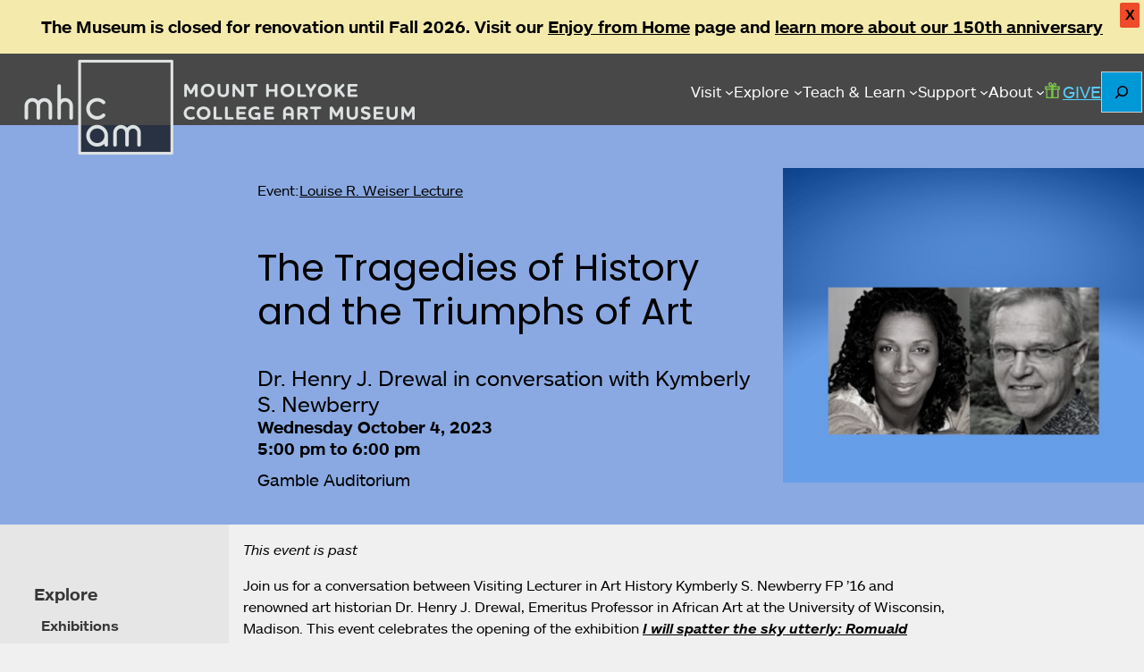

--- FILE ---
content_type: text/html; charset=UTF-8
request_url: https://artmuseum.mtholyoke.edu/event/tragedies-history-and-triumphs-art?bc=node/1015
body_size: 111319
content:
<!DOCTYPE html>
<html lang="en-US">
<head>
	<meta charset="UTF-8" />
	<meta name="viewport" content="width=device-width, initial-scale=1" />
<meta name='robots' content='max-image-preview:large' />
<title>The Tragedies of History and the Triumphs of Art &#8211; Mount Holyoke College Art Museum</title>
<link rel='dns-prefetch' href='//use.typekit.net' />
<link rel='dns-prefetch' href='//cdn.jsdelivr.net' />
<link rel='dns-prefetch' href='//code.jquery.com' />
<link rel="alternate" type="application/rss+xml" title="Mount Holyoke College Art Museum &raquo; Feed" href="https://artmuseum.mtholyoke.edu/feed/" />
<link rel="alternate" type="application/rss+xml" title="Mount Holyoke College Art Museum &raquo; Comments Feed" href="https://artmuseum.mtholyoke.edu/comments/feed/" />
<link rel="alternate" title="oEmbed (JSON)" type="application/json+oembed" href="https://artmuseum.mtholyoke.edu/wp-json/oembed/1.0/embed?url=https%3A%2F%2Fartmuseum.mtholyoke.edu%2Fevent%2Ftragedies-history-and-triumphs-art%2F" />
<link rel="alternate" title="oEmbed (XML)" type="text/xml+oembed" href="https://artmuseum.mtholyoke.edu/wp-json/oembed/1.0/embed?url=https%3A%2F%2Fartmuseum.mtholyoke.edu%2Fevent%2Ftragedies-history-and-triumphs-art%2F&#038;format=xml" />
<style id='wp-img-auto-sizes-contain-inline-css'>
img:is([sizes=auto i],[sizes^="auto," i]){contain-intrinsic-size:3000px 1500px}
/*# sourceURL=wp-img-auto-sizes-contain-inline-css */
</style>
<style id='wp-block-site-logo-inline-css'>
.wp-block-site-logo{box-sizing:border-box;line-height:0}.wp-block-site-logo a{display:inline-block;line-height:0}.wp-block-site-logo.is-default-size img{height:auto;width:120px}.wp-block-site-logo img{height:auto;max-width:100%}.wp-block-site-logo a,.wp-block-site-logo img{border-radius:inherit}.wp-block-site-logo.aligncenter{margin-left:auto;margin-right:auto;text-align:center}:root :where(.wp-block-site-logo.is-style-rounded){border-radius:9999px}
/*# sourceURL=https://artmuseum.mtholyoke.edu/wp-includes/blocks/site-logo/style.min.css */
</style>
<style id='wp-block-navigation-link-inline-css'>
.wp-block-navigation .wp-block-navigation-item__label{overflow-wrap:break-word}.wp-block-navigation .wp-block-navigation-item__description{display:none}.link-ui-tools{outline:1px solid #f0f0f0;padding:8px}.link-ui-block-inserter{padding-top:8px}.link-ui-block-inserter__back{margin-left:8px;text-transform:uppercase}
/*# sourceURL=https://artmuseum.mtholyoke.edu/wp-includes/blocks/navigation-link/style.min.css */
</style>
<style id='wp-block-navigation-inline-css'>
.wp-block-navigation{position:relative}.wp-block-navigation ul{margin-bottom:0;margin-left:0;margin-top:0;padding-left:0}.wp-block-navigation ul,.wp-block-navigation ul li{list-style:none;padding:0}.wp-block-navigation .wp-block-navigation-item{align-items:center;background-color:inherit;display:flex;position:relative}.wp-block-navigation .wp-block-navigation-item .wp-block-navigation__submenu-container:empty{display:none}.wp-block-navigation .wp-block-navigation-item__content{display:block;z-index:1}.wp-block-navigation .wp-block-navigation-item__content.wp-block-navigation-item__content{color:inherit}.wp-block-navigation.has-text-decoration-underline .wp-block-navigation-item__content,.wp-block-navigation.has-text-decoration-underline .wp-block-navigation-item__content:active,.wp-block-navigation.has-text-decoration-underline .wp-block-navigation-item__content:focus{text-decoration:underline}.wp-block-navigation.has-text-decoration-line-through .wp-block-navigation-item__content,.wp-block-navigation.has-text-decoration-line-through .wp-block-navigation-item__content:active,.wp-block-navigation.has-text-decoration-line-through .wp-block-navigation-item__content:focus{text-decoration:line-through}.wp-block-navigation :where(a),.wp-block-navigation :where(a:active),.wp-block-navigation :where(a:focus){text-decoration:none}.wp-block-navigation .wp-block-navigation__submenu-icon{align-self:center;background-color:inherit;border:none;color:currentColor;display:inline-block;font-size:inherit;height:.6em;line-height:0;margin-left:.25em;padding:0;width:.6em}.wp-block-navigation .wp-block-navigation__submenu-icon svg{display:inline-block;stroke:currentColor;height:inherit;margin-top:.075em;width:inherit}.wp-block-navigation{--navigation-layout-justification-setting:flex-start;--navigation-layout-direction:row;--navigation-layout-wrap:wrap;--navigation-layout-justify:flex-start;--navigation-layout-align:center}.wp-block-navigation.is-vertical{--navigation-layout-direction:column;--navigation-layout-justify:initial;--navigation-layout-align:flex-start}.wp-block-navigation.no-wrap{--navigation-layout-wrap:nowrap}.wp-block-navigation.items-justified-center{--navigation-layout-justification-setting:center;--navigation-layout-justify:center}.wp-block-navigation.items-justified-center.is-vertical{--navigation-layout-align:center}.wp-block-navigation.items-justified-right{--navigation-layout-justification-setting:flex-end;--navigation-layout-justify:flex-end}.wp-block-navigation.items-justified-right.is-vertical{--navigation-layout-align:flex-end}.wp-block-navigation.items-justified-space-between{--navigation-layout-justification-setting:space-between;--navigation-layout-justify:space-between}.wp-block-navigation .has-child .wp-block-navigation__submenu-container{align-items:normal;background-color:inherit;color:inherit;display:flex;flex-direction:column;opacity:0;position:absolute;z-index:2}@media not (prefers-reduced-motion){.wp-block-navigation .has-child .wp-block-navigation__submenu-container{transition:opacity .1s linear}}.wp-block-navigation .has-child .wp-block-navigation__submenu-container{height:0;overflow:hidden;visibility:hidden;width:0}.wp-block-navigation .has-child .wp-block-navigation__submenu-container>.wp-block-navigation-item>.wp-block-navigation-item__content{display:flex;flex-grow:1;padding:.5em 1em}.wp-block-navigation .has-child .wp-block-navigation__submenu-container>.wp-block-navigation-item>.wp-block-navigation-item__content .wp-block-navigation__submenu-icon{margin-left:auto;margin-right:0}.wp-block-navigation .has-child .wp-block-navigation__submenu-container .wp-block-navigation-item__content{margin:0}.wp-block-navigation .has-child .wp-block-navigation__submenu-container{left:-1px;top:100%}@media (min-width:782px){.wp-block-navigation .has-child .wp-block-navigation__submenu-container .wp-block-navigation__submenu-container{left:100%;top:-1px}.wp-block-navigation .has-child .wp-block-navigation__submenu-container .wp-block-navigation__submenu-container:before{background:#0000;content:"";display:block;height:100%;position:absolute;right:100%;width:.5em}.wp-block-navigation .has-child .wp-block-navigation__submenu-container .wp-block-navigation__submenu-icon{margin-right:.25em}.wp-block-navigation .has-child .wp-block-navigation__submenu-container .wp-block-navigation__submenu-icon svg{transform:rotate(-90deg)}}.wp-block-navigation .has-child .wp-block-navigation-submenu__toggle[aria-expanded=true]~.wp-block-navigation__submenu-container,.wp-block-navigation .has-child:not(.open-on-click):hover>.wp-block-navigation__submenu-container,.wp-block-navigation .has-child:not(.open-on-click):not(.open-on-hover-click):focus-within>.wp-block-navigation__submenu-container{height:auto;min-width:200px;opacity:1;overflow:visible;visibility:visible;width:auto}.wp-block-navigation.has-background .has-child .wp-block-navigation__submenu-container{left:0;top:100%}@media (min-width:782px){.wp-block-navigation.has-background .has-child .wp-block-navigation__submenu-container .wp-block-navigation__submenu-container{left:100%;top:0}}.wp-block-navigation-submenu{display:flex;position:relative}.wp-block-navigation-submenu .wp-block-navigation__submenu-icon svg{stroke:currentColor}button.wp-block-navigation-item__content{background-color:initial;border:none;color:currentColor;font-family:inherit;font-size:inherit;font-style:inherit;font-weight:inherit;letter-spacing:inherit;line-height:inherit;text-align:left;text-transform:inherit}.wp-block-navigation-submenu__toggle{cursor:pointer}.wp-block-navigation-submenu__toggle[aria-expanded=true]+.wp-block-navigation__submenu-icon>svg,.wp-block-navigation-submenu__toggle[aria-expanded=true]>svg{transform:rotate(180deg)}.wp-block-navigation-item.open-on-click .wp-block-navigation-submenu__toggle{padding-left:0;padding-right:.85em}.wp-block-navigation-item.open-on-click .wp-block-navigation-submenu__toggle+.wp-block-navigation__submenu-icon{margin-left:-.6em;pointer-events:none}.wp-block-navigation-item.open-on-click button.wp-block-navigation-item__content:not(.wp-block-navigation-submenu__toggle){padding:0}.wp-block-navigation .wp-block-page-list,.wp-block-navigation__container,.wp-block-navigation__responsive-close,.wp-block-navigation__responsive-container,.wp-block-navigation__responsive-container-content,.wp-block-navigation__responsive-dialog{gap:inherit}:where(.wp-block-navigation.has-background .wp-block-navigation-item a:not(.wp-element-button)),:where(.wp-block-navigation.has-background .wp-block-navigation-submenu a:not(.wp-element-button)){padding:.5em 1em}:where(.wp-block-navigation .wp-block-navigation__submenu-container .wp-block-navigation-item a:not(.wp-element-button)),:where(.wp-block-navigation .wp-block-navigation__submenu-container .wp-block-navigation-submenu a:not(.wp-element-button)),:where(.wp-block-navigation .wp-block-navigation__submenu-container .wp-block-navigation-submenu button.wp-block-navigation-item__content),:where(.wp-block-navigation .wp-block-navigation__submenu-container .wp-block-pages-list__item button.wp-block-navigation-item__content){padding:.5em 1em}.wp-block-navigation.items-justified-right .wp-block-navigation__container .has-child .wp-block-navigation__submenu-container,.wp-block-navigation.items-justified-right .wp-block-page-list>.has-child .wp-block-navigation__submenu-container,.wp-block-navigation.items-justified-space-between .wp-block-page-list>.has-child:last-child .wp-block-navigation__submenu-container,.wp-block-navigation.items-justified-space-between>.wp-block-navigation__container>.has-child:last-child .wp-block-navigation__submenu-container{left:auto;right:0}.wp-block-navigation.items-justified-right .wp-block-navigation__container .has-child .wp-block-navigation__submenu-container .wp-block-navigation__submenu-container,.wp-block-navigation.items-justified-right .wp-block-page-list>.has-child .wp-block-navigation__submenu-container .wp-block-navigation__submenu-container,.wp-block-navigation.items-justified-space-between .wp-block-page-list>.has-child:last-child .wp-block-navigation__submenu-container .wp-block-navigation__submenu-container,.wp-block-navigation.items-justified-space-between>.wp-block-navigation__container>.has-child:last-child .wp-block-navigation__submenu-container .wp-block-navigation__submenu-container{left:-1px;right:-1px}@media (min-width:782px){.wp-block-navigation.items-justified-right .wp-block-navigation__container .has-child .wp-block-navigation__submenu-container .wp-block-navigation__submenu-container,.wp-block-navigation.items-justified-right .wp-block-page-list>.has-child .wp-block-navigation__submenu-container .wp-block-navigation__submenu-container,.wp-block-navigation.items-justified-space-between .wp-block-page-list>.has-child:last-child .wp-block-navigation__submenu-container .wp-block-navigation__submenu-container,.wp-block-navigation.items-justified-space-between>.wp-block-navigation__container>.has-child:last-child .wp-block-navigation__submenu-container .wp-block-navigation__submenu-container{left:auto;right:100%}}.wp-block-navigation:not(.has-background) .wp-block-navigation__submenu-container{background-color:#fff;border:1px solid #00000026}.wp-block-navigation.has-background .wp-block-navigation__submenu-container{background-color:inherit}.wp-block-navigation:not(.has-text-color) .wp-block-navigation__submenu-container{color:#000}.wp-block-navigation__container{align-items:var(--navigation-layout-align,initial);display:flex;flex-direction:var(--navigation-layout-direction,initial);flex-wrap:var(--navigation-layout-wrap,wrap);justify-content:var(--navigation-layout-justify,initial);list-style:none;margin:0;padding-left:0}.wp-block-navigation__container .is-responsive{display:none}.wp-block-navigation__container:only-child,.wp-block-page-list:only-child{flex-grow:1}@keyframes overlay-menu__fade-in-animation{0%{opacity:0;transform:translateY(.5em)}to{opacity:1;transform:translateY(0)}}.wp-block-navigation__responsive-container{bottom:0;display:none;left:0;position:fixed;right:0;top:0}.wp-block-navigation__responsive-container :where(.wp-block-navigation-item a){color:inherit}.wp-block-navigation__responsive-container .wp-block-navigation__responsive-container-content{align-items:var(--navigation-layout-align,initial);display:flex;flex-direction:var(--navigation-layout-direction,initial);flex-wrap:var(--navigation-layout-wrap,wrap);justify-content:var(--navigation-layout-justify,initial)}.wp-block-navigation__responsive-container:not(.is-menu-open.is-menu-open){background-color:inherit!important;color:inherit!important}.wp-block-navigation__responsive-container.is-menu-open{background-color:inherit;display:flex;flex-direction:column}@media not (prefers-reduced-motion){.wp-block-navigation__responsive-container.is-menu-open{animation:overlay-menu__fade-in-animation .1s ease-out;animation-fill-mode:forwards}}.wp-block-navigation__responsive-container.is-menu-open{overflow:auto;padding:clamp(1rem,var(--wp--style--root--padding-top),20rem) clamp(1rem,var(--wp--style--root--padding-right),20rem) clamp(1rem,var(--wp--style--root--padding-bottom),20rem) clamp(1rem,var(--wp--style--root--padding-left),20rem);z-index:100000}.wp-block-navigation__responsive-container.is-menu-open .wp-block-navigation__responsive-container-content{align-items:var(--navigation-layout-justification-setting,inherit);display:flex;flex-direction:column;flex-wrap:nowrap;overflow:visible;padding-top:calc(2rem + 24px)}.wp-block-navigation__responsive-container.is-menu-open .wp-block-navigation__responsive-container-content,.wp-block-navigation__responsive-container.is-menu-open .wp-block-navigation__responsive-container-content .wp-block-navigation__container,.wp-block-navigation__responsive-container.is-menu-open .wp-block-navigation__responsive-container-content .wp-block-page-list{justify-content:flex-start}.wp-block-navigation__responsive-container.is-menu-open .wp-block-navigation__responsive-container-content .wp-block-navigation__submenu-icon{display:none}.wp-block-navigation__responsive-container.is-menu-open .wp-block-navigation__responsive-container-content .has-child .wp-block-navigation__submenu-container{border:none;height:auto;min-width:200px;opacity:1;overflow:initial;padding-left:2rem;padding-right:2rem;position:static;visibility:visible;width:auto}.wp-block-navigation__responsive-container.is-menu-open .wp-block-navigation__responsive-container-content .wp-block-navigation__container,.wp-block-navigation__responsive-container.is-menu-open .wp-block-navigation__responsive-container-content .wp-block-navigation__submenu-container{gap:inherit}.wp-block-navigation__responsive-container.is-menu-open .wp-block-navigation__responsive-container-content .wp-block-navigation__submenu-container{padding-top:var(--wp--style--block-gap,2em)}.wp-block-navigation__responsive-container.is-menu-open .wp-block-navigation__responsive-container-content .wp-block-navigation-item__content{padding:0}.wp-block-navigation__responsive-container.is-menu-open .wp-block-navigation__responsive-container-content .wp-block-navigation-item,.wp-block-navigation__responsive-container.is-menu-open .wp-block-navigation__responsive-container-content .wp-block-navigation__container,.wp-block-navigation__responsive-container.is-menu-open .wp-block-navigation__responsive-container-content .wp-block-page-list{align-items:var(--navigation-layout-justification-setting,initial);display:flex;flex-direction:column}.wp-block-navigation__responsive-container.is-menu-open .wp-block-navigation-item,.wp-block-navigation__responsive-container.is-menu-open .wp-block-navigation-item .wp-block-navigation__submenu-container,.wp-block-navigation__responsive-container.is-menu-open .wp-block-navigation__container,.wp-block-navigation__responsive-container.is-menu-open .wp-block-page-list{background:#0000!important;color:inherit!important}.wp-block-navigation__responsive-container.is-menu-open .wp-block-navigation__submenu-container.wp-block-navigation__submenu-container.wp-block-navigation__submenu-container.wp-block-navigation__submenu-container{left:auto;right:auto}@media (min-width:600px){.wp-block-navigation__responsive-container:not(.hidden-by-default):not(.is-menu-open){background-color:inherit;display:block;position:relative;width:100%;z-index:auto}.wp-block-navigation__responsive-container:not(.hidden-by-default):not(.is-menu-open) .wp-block-navigation__responsive-container-close{display:none}.wp-block-navigation__responsive-container.is-menu-open .wp-block-navigation__submenu-container.wp-block-navigation__submenu-container.wp-block-navigation__submenu-container.wp-block-navigation__submenu-container{left:0}}.wp-block-navigation:not(.has-background) .wp-block-navigation__responsive-container.is-menu-open{background-color:#fff}.wp-block-navigation:not(.has-text-color) .wp-block-navigation__responsive-container.is-menu-open{color:#000}.wp-block-navigation__toggle_button_label{font-size:1rem;font-weight:700}.wp-block-navigation__responsive-container-close,.wp-block-navigation__responsive-container-open{background:#0000;border:none;color:currentColor;cursor:pointer;margin:0;padding:0;text-transform:inherit;vertical-align:middle}.wp-block-navigation__responsive-container-close svg,.wp-block-navigation__responsive-container-open svg{fill:currentColor;display:block;height:24px;pointer-events:none;width:24px}.wp-block-navigation__responsive-container-open{display:flex}.wp-block-navigation__responsive-container-open.wp-block-navigation__responsive-container-open.wp-block-navigation__responsive-container-open{font-family:inherit;font-size:inherit;font-weight:inherit}@media (min-width:600px){.wp-block-navigation__responsive-container-open:not(.always-shown){display:none}}.wp-block-navigation__responsive-container-close{position:absolute;right:0;top:0;z-index:2}.wp-block-navigation__responsive-container-close.wp-block-navigation__responsive-container-close.wp-block-navigation__responsive-container-close{font-family:inherit;font-size:inherit;font-weight:inherit}.wp-block-navigation__responsive-close{width:100%}.has-modal-open .wp-block-navigation__responsive-close{margin-left:auto;margin-right:auto;max-width:var(--wp--style--global--wide-size,100%)}.wp-block-navigation__responsive-close:focus{outline:none}.is-menu-open .wp-block-navigation__responsive-close,.is-menu-open .wp-block-navigation__responsive-container-content,.is-menu-open .wp-block-navigation__responsive-dialog{box-sizing:border-box}.wp-block-navigation__responsive-dialog{position:relative}.has-modal-open .admin-bar .is-menu-open .wp-block-navigation__responsive-dialog{margin-top:46px}@media (min-width:782px){.has-modal-open .admin-bar .is-menu-open .wp-block-navigation__responsive-dialog{margin-top:32px}}html.has-modal-open{overflow:hidden}
/*# sourceURL=https://artmuseum.mtholyoke.edu/wp-includes/blocks/navigation/style.min.css */
</style>
<style id='wp-block-button-inline-css'>
.wp-block-button__link{align-content:center;box-sizing:border-box;cursor:pointer;display:inline-block;height:100%;text-align:center;word-break:break-word}.wp-block-button__link.aligncenter{text-align:center}.wp-block-button__link.alignright{text-align:right}:where(.wp-block-button__link){border-radius:9999px;box-shadow:none;padding:calc(.667em + 2px) calc(1.333em + 2px);text-decoration:none}.wp-block-button[style*=text-decoration] .wp-block-button__link{text-decoration:inherit}.wp-block-buttons>.wp-block-button.has-custom-width{max-width:none}.wp-block-buttons>.wp-block-button.has-custom-width .wp-block-button__link{width:100%}.wp-block-buttons>.wp-block-button.has-custom-font-size .wp-block-button__link{font-size:inherit}.wp-block-buttons>.wp-block-button.wp-block-button__width-25{width:calc(25% - var(--wp--style--block-gap, .5em)*.75)}.wp-block-buttons>.wp-block-button.wp-block-button__width-50{width:calc(50% - var(--wp--style--block-gap, .5em)*.5)}.wp-block-buttons>.wp-block-button.wp-block-button__width-75{width:calc(75% - var(--wp--style--block-gap, .5em)*.25)}.wp-block-buttons>.wp-block-button.wp-block-button__width-100{flex-basis:100%;width:100%}.wp-block-buttons.is-vertical>.wp-block-button.wp-block-button__width-25{width:25%}.wp-block-buttons.is-vertical>.wp-block-button.wp-block-button__width-50{width:50%}.wp-block-buttons.is-vertical>.wp-block-button.wp-block-button__width-75{width:75%}.wp-block-button.is-style-squared,.wp-block-button__link.wp-block-button.is-style-squared{border-radius:0}.wp-block-button.no-border-radius,.wp-block-button__link.no-border-radius{border-radius:0!important}:root :where(.wp-block-button .wp-block-button__link.is-style-outline),:root :where(.wp-block-button.is-style-outline>.wp-block-button__link){border:2px solid;padding:.667em 1.333em}:root :where(.wp-block-button .wp-block-button__link.is-style-outline:not(.has-text-color)),:root :where(.wp-block-button.is-style-outline>.wp-block-button__link:not(.has-text-color)){color:currentColor}:root :where(.wp-block-button .wp-block-button__link.is-style-outline:not(.has-background)),:root :where(.wp-block-button.is-style-outline>.wp-block-button__link:not(.has-background)){background-color:initial;background-image:none}
/*# sourceURL=https://artmuseum.mtholyoke.edu/wp-includes/blocks/button/style.min.css */
</style>
<style id='wp-block-buttons-inline-css'>
.wp-block-buttons{box-sizing:border-box}.wp-block-buttons.is-vertical{flex-direction:column}.wp-block-buttons.is-vertical>.wp-block-button:last-child{margin-bottom:0}.wp-block-buttons>.wp-block-button{display:inline-block;margin:0}.wp-block-buttons.is-content-justification-left{justify-content:flex-start}.wp-block-buttons.is-content-justification-left.is-vertical{align-items:flex-start}.wp-block-buttons.is-content-justification-center{justify-content:center}.wp-block-buttons.is-content-justification-center.is-vertical{align-items:center}.wp-block-buttons.is-content-justification-right{justify-content:flex-end}.wp-block-buttons.is-content-justification-right.is-vertical{align-items:flex-end}.wp-block-buttons.is-content-justification-space-between{justify-content:space-between}.wp-block-buttons.aligncenter{text-align:center}.wp-block-buttons:not(.is-content-justification-space-between,.is-content-justification-right,.is-content-justification-left,.is-content-justification-center) .wp-block-button.aligncenter{margin-left:auto;margin-right:auto;width:100%}.wp-block-buttons[style*=text-decoration] .wp-block-button,.wp-block-buttons[style*=text-decoration] .wp-block-button__link{text-decoration:inherit}.wp-block-buttons.has-custom-font-size .wp-block-button__link{font-size:inherit}.wp-block-buttons .wp-block-button__link{width:100%}.wp-block-button.aligncenter{text-align:center}
/*# sourceURL=https://artmuseum.mtholyoke.edu/wp-includes/blocks/buttons/style.min.css */
</style>
<style id='wp-block-search-inline-css'>
.wp-block-search__button{margin-left:10px;word-break:normal}.wp-block-search__button.has-icon{line-height:0}.wp-block-search__button svg{height:1.25em;min-height:24px;min-width:24px;width:1.25em;fill:currentColor;vertical-align:text-bottom}:where(.wp-block-search__button){border:1px solid #ccc;padding:6px 10px}.wp-block-search__inside-wrapper{display:flex;flex:auto;flex-wrap:nowrap;max-width:100%}.wp-block-search__label{width:100%}.wp-block-search.wp-block-search__button-only .wp-block-search__button{box-sizing:border-box;display:flex;flex-shrink:0;justify-content:center;margin-left:0;max-width:100%}.wp-block-search.wp-block-search__button-only .wp-block-search__inside-wrapper{min-width:0!important;transition-property:width}.wp-block-search.wp-block-search__button-only .wp-block-search__input{flex-basis:100%;transition-duration:.3s}.wp-block-search.wp-block-search__button-only.wp-block-search__searchfield-hidden,.wp-block-search.wp-block-search__button-only.wp-block-search__searchfield-hidden .wp-block-search__inside-wrapper{overflow:hidden}.wp-block-search.wp-block-search__button-only.wp-block-search__searchfield-hidden .wp-block-search__input{border-left-width:0!important;border-right-width:0!important;flex-basis:0;flex-grow:0;margin:0;min-width:0!important;padding-left:0!important;padding-right:0!important;width:0!important}:where(.wp-block-search__input){appearance:none;border:1px solid #949494;flex-grow:1;font-family:inherit;font-size:inherit;font-style:inherit;font-weight:inherit;letter-spacing:inherit;line-height:inherit;margin-left:0;margin-right:0;min-width:3rem;padding:8px;text-decoration:unset!important;text-transform:inherit}:where(.wp-block-search__button-inside .wp-block-search__inside-wrapper){background-color:#fff;border:1px solid #949494;box-sizing:border-box;padding:4px}:where(.wp-block-search__button-inside .wp-block-search__inside-wrapper) .wp-block-search__input{border:none;border-radius:0;padding:0 4px}:where(.wp-block-search__button-inside .wp-block-search__inside-wrapper) .wp-block-search__input:focus{outline:none}:where(.wp-block-search__button-inside .wp-block-search__inside-wrapper) :where(.wp-block-search__button){padding:4px 8px}.wp-block-search.aligncenter .wp-block-search__inside-wrapper{margin:auto}.wp-block[data-align=right] .wp-block-search.wp-block-search__button-only .wp-block-search__inside-wrapper{float:right}
/*# sourceURL=https://artmuseum.mtholyoke.edu/wp-includes/blocks/search/style.min.css */
</style>
<style id='wp-block-search-theme-inline-css'>
.wp-block-search .wp-block-search__label{font-weight:700}.wp-block-search__button{border:1px solid #ccc;padding:.375em .625em}
/*# sourceURL=https://artmuseum.mtholyoke.edu/wp-includes/blocks/search/theme.min.css */
</style>
<style id='wp-block-group-inline-css'>
.wp-block-group{box-sizing:border-box}:where(.wp-block-group.wp-block-group-is-layout-constrained){position:relative}
/*# sourceURL=https://artmuseum.mtholyoke.edu/wp-includes/blocks/group/style.min.css */
</style>
<style id='wp-block-group-theme-inline-css'>
:where(.wp-block-group.has-background){padding:1.25em 2.375em}
/*# sourceURL=https://artmuseum.mtholyoke.edu/wp-includes/blocks/group/theme.min.css */
</style>
<style id='wp-block-template-part-theme-inline-css'>
:root :where(.wp-block-template-part.has-background){margin-bottom:0;margin-top:0;padding:1.25em 2.375em}
/*# sourceURL=https://artmuseum.mtholyoke.edu/wp-includes/blocks/template-part/theme.min.css */
</style>
<style id='wp-block-paragraph-inline-css'>
.is-small-text{font-size:.875em}.is-regular-text{font-size:1em}.is-large-text{font-size:2.25em}.is-larger-text{font-size:3em}.has-drop-cap:not(:focus):first-letter{float:left;font-size:8.4em;font-style:normal;font-weight:100;line-height:.68;margin:.05em .1em 0 0;text-transform:uppercase}body.rtl .has-drop-cap:not(:focus):first-letter{float:none;margin-left:.1em}p.has-drop-cap.has-background{overflow:hidden}:root :where(p.has-background){padding:1.25em 2.375em}:where(p.has-text-color:not(.has-link-color)) a{color:inherit}p.has-text-align-left[style*="writing-mode:vertical-lr"],p.has-text-align-right[style*="writing-mode:vertical-rl"]{rotate:180deg}
/*# sourceURL=https://artmuseum.mtholyoke.edu/wp-includes/blocks/paragraph/style.min.css */
</style>
<style id='wp-block-post-terms-inline-css'>
.wp-block-post-terms{box-sizing:border-box}.wp-block-post-terms .wp-block-post-terms__separator{white-space:pre-wrap}
/*# sourceURL=https://artmuseum.mtholyoke.edu/wp-includes/blocks/post-terms/style.min.css */
</style>
<style id='wp-block-post-title-inline-css'>
.wp-block-post-title{box-sizing:border-box;word-break:break-word}.wp-block-post-title :where(a){display:inline-block;font-family:inherit;font-size:inherit;font-style:inherit;font-weight:inherit;letter-spacing:inherit;line-height:inherit;text-decoration:inherit}
/*# sourceURL=https://artmuseum.mtholyoke.edu/wp-includes/blocks/post-title/style.min.css */
</style>
<style id='wp-block-list-inline-css'>
ol,ul{box-sizing:border-box}:root :where(.wp-block-list.has-background){padding:1.25em 2.375em}
/*# sourceURL=https://artmuseum.mtholyoke.edu/wp-includes/blocks/list/style.min.css */
</style>
<style id='wp-block-post-content-inline-css'>
.wp-block-post-content{display:flow-root}
/*# sourceURL=https://artmuseum.mtholyoke.edu/wp-includes/blocks/post-content/style.min.css */
</style>
<style id='wp-block-columns-inline-css'>
.wp-block-columns{box-sizing:border-box;display:flex;flex-wrap:wrap!important}@media (min-width:782px){.wp-block-columns{flex-wrap:nowrap!important}}.wp-block-columns{align-items:normal!important}.wp-block-columns.are-vertically-aligned-top{align-items:flex-start}.wp-block-columns.are-vertically-aligned-center{align-items:center}.wp-block-columns.are-vertically-aligned-bottom{align-items:flex-end}@media (max-width:781px){.wp-block-columns:not(.is-not-stacked-on-mobile)>.wp-block-column{flex-basis:100%!important}}@media (min-width:782px){.wp-block-columns:not(.is-not-stacked-on-mobile)>.wp-block-column{flex-basis:0;flex-grow:1}.wp-block-columns:not(.is-not-stacked-on-mobile)>.wp-block-column[style*=flex-basis]{flex-grow:0}}.wp-block-columns.is-not-stacked-on-mobile{flex-wrap:nowrap!important}.wp-block-columns.is-not-stacked-on-mobile>.wp-block-column{flex-basis:0;flex-grow:1}.wp-block-columns.is-not-stacked-on-mobile>.wp-block-column[style*=flex-basis]{flex-grow:0}:where(.wp-block-columns){margin-bottom:1.75em}:where(.wp-block-columns.has-background){padding:1.25em 2.375em}.wp-block-column{flex-grow:1;min-width:0;overflow-wrap:break-word;word-break:break-word}.wp-block-column.is-vertically-aligned-top{align-self:flex-start}.wp-block-column.is-vertically-aligned-center{align-self:center}.wp-block-column.is-vertically-aligned-bottom{align-self:flex-end}.wp-block-column.is-vertically-aligned-stretch{align-self:stretch}.wp-block-column.is-vertically-aligned-bottom,.wp-block-column.is-vertically-aligned-center,.wp-block-column.is-vertically-aligned-top{width:100%}
/*# sourceURL=https://artmuseum.mtholyoke.edu/wp-includes/blocks/columns/style.min.css */
</style>
<style id='wp-emoji-styles-inline-css'>

	img.wp-smiley, img.emoji {
		display: inline !important;
		border: none !important;
		box-shadow: none !important;
		height: 1em !important;
		width: 1em !important;
		margin: 0 0.07em !important;
		vertical-align: -0.1em !important;
		background: none !important;
		padding: 0 !important;
	}
/*# sourceURL=wp-emoji-styles-inline-css */
</style>
<style id='wp-block-library-inline-css'>
:root{--wp-block-synced-color:#7a00df;--wp-block-synced-color--rgb:122,0,223;--wp-bound-block-color:var(--wp-block-synced-color);--wp-editor-canvas-background:#ddd;--wp-admin-theme-color:#007cba;--wp-admin-theme-color--rgb:0,124,186;--wp-admin-theme-color-darker-10:#006ba1;--wp-admin-theme-color-darker-10--rgb:0,107,160.5;--wp-admin-theme-color-darker-20:#005a87;--wp-admin-theme-color-darker-20--rgb:0,90,135;--wp-admin-border-width-focus:2px}@media (min-resolution:192dpi){:root{--wp-admin-border-width-focus:1.5px}}.wp-element-button{cursor:pointer}:root .has-very-light-gray-background-color{background-color:#eee}:root .has-very-dark-gray-background-color{background-color:#313131}:root .has-very-light-gray-color{color:#eee}:root .has-very-dark-gray-color{color:#313131}:root .has-vivid-green-cyan-to-vivid-cyan-blue-gradient-background{background:linear-gradient(135deg,#00d084,#0693e3)}:root .has-purple-crush-gradient-background{background:linear-gradient(135deg,#34e2e4,#4721fb 50%,#ab1dfe)}:root .has-hazy-dawn-gradient-background{background:linear-gradient(135deg,#faaca8,#dad0ec)}:root .has-subdued-olive-gradient-background{background:linear-gradient(135deg,#fafae1,#67a671)}:root .has-atomic-cream-gradient-background{background:linear-gradient(135deg,#fdd79a,#004a59)}:root .has-nightshade-gradient-background{background:linear-gradient(135deg,#330968,#31cdcf)}:root .has-midnight-gradient-background{background:linear-gradient(135deg,#020381,#2874fc)}:root{--wp--preset--font-size--normal:16px;--wp--preset--font-size--huge:42px}.has-regular-font-size{font-size:1em}.has-larger-font-size{font-size:2.625em}.has-normal-font-size{font-size:var(--wp--preset--font-size--normal)}.has-huge-font-size{font-size:var(--wp--preset--font-size--huge)}.has-text-align-center{text-align:center}.has-text-align-left{text-align:left}.has-text-align-right{text-align:right}.has-fit-text{white-space:nowrap!important}#end-resizable-editor-section{display:none}.aligncenter{clear:both}.items-justified-left{justify-content:flex-start}.items-justified-center{justify-content:center}.items-justified-right{justify-content:flex-end}.items-justified-space-between{justify-content:space-between}.screen-reader-text{border:0;clip-path:inset(50%);height:1px;margin:-1px;overflow:hidden;padding:0;position:absolute;width:1px;word-wrap:normal!important}.screen-reader-text:focus{background-color:#ddd;clip-path:none;color:#444;display:block;font-size:1em;height:auto;left:5px;line-height:normal;padding:15px 23px 14px;text-decoration:none;top:5px;width:auto;z-index:100000}html :where(.has-border-color){border-style:solid}html :where([style*=border-top-color]){border-top-style:solid}html :where([style*=border-right-color]){border-right-style:solid}html :where([style*=border-bottom-color]){border-bottom-style:solid}html :where([style*=border-left-color]){border-left-style:solid}html :where([style*=border-width]){border-style:solid}html :where([style*=border-top-width]){border-top-style:solid}html :where([style*=border-right-width]){border-right-style:solid}html :where([style*=border-bottom-width]){border-bottom-style:solid}html :where([style*=border-left-width]){border-left-style:solid}html :where(img[class*=wp-image-]){height:auto;max-width:100%}:where(figure){margin:0 0 1em}html :where(.is-position-sticky){--wp-admin--admin-bar--position-offset:var(--wp-admin--admin-bar--height,0px)}@media screen and (max-width:600px){html :where(.is-position-sticky){--wp-admin--admin-bar--position-offset:0px}}
/*# sourceURL=/wp-includes/css/dist/block-library/common.min.css */
</style>
<style id='global-styles-inline-css'>
:root{--wp--preset--aspect-ratio--square: 1;--wp--preset--aspect-ratio--4-3: 4/3;--wp--preset--aspect-ratio--3-4: 3/4;--wp--preset--aspect-ratio--3-2: 3/2;--wp--preset--aspect-ratio--2-3: 2/3;--wp--preset--aspect-ratio--16-9: 16/9;--wp--preset--aspect-ratio--9-16: 9/16;--wp--preset--color--black: #000000;--wp--preset--color--cyan-bluish-gray: #abb8c3;--wp--preset--color--white: #ffffff;--wp--preset--color--pale-pink: #f78da7;--wp--preset--color--vivid-red: #cf2e2e;--wp--preset--color--luminous-vivid-orange: #ff6900;--wp--preset--color--luminous-vivid-amber: #fcb900;--wp--preset--color--light-green-cyan: #7bdcb5;--wp--preset--color--vivid-green-cyan: #00d084;--wp--preset--color--pale-cyan-blue: #8ed1fc;--wp--preset--color--vivid-cyan-blue: #0693e3;--wp--preset--color--vivid-purple: #9b51e0;--wp--preset--color--base: #ffffff;--wp--preset--color--contrast: #000000;--wp--preset--color--dark-blue: #007987;--wp--preset--color--dark-green: #00945e;--wp--preset--color--aqua-blue: #00add8;--wp--preset--color--mint-blue: #00bcb4;--wp--preset--color--mayo-teal: #568888;--wp--preset--color--lime-green: #77bc1f;--wp--preset--color--light-blue: #8aa9e2;--wp--preset--color--purple: #93397f;--wp--preset--color--terra-cotta: #c04e05;--wp--preset--color--cappuccino: #cbb0a2;--wp--preset--color--brown: #cea052;--wp--preset--color--red: #d927e;--wp--preset--color--gold: #edaa00;--wp--preset--color--pink: #f65097;--wp--preset--color--orange: #ff6b00;--wp--preset--color--mhc-blue: #0099D8;--wp--preset--color--mhc-darker-blue: #0072A3;--wp--preset--gradient--vivid-cyan-blue-to-vivid-purple: linear-gradient(135deg,rgb(6,147,227) 0%,rgb(155,81,224) 100%);--wp--preset--gradient--light-green-cyan-to-vivid-green-cyan: linear-gradient(135deg,rgb(122,220,180) 0%,rgb(0,208,130) 100%);--wp--preset--gradient--luminous-vivid-amber-to-luminous-vivid-orange: linear-gradient(135deg,rgb(252,185,0) 0%,rgb(255,105,0) 100%);--wp--preset--gradient--luminous-vivid-orange-to-vivid-red: linear-gradient(135deg,rgb(255,105,0) 0%,rgb(207,46,46) 100%);--wp--preset--gradient--very-light-gray-to-cyan-bluish-gray: linear-gradient(135deg,rgb(238,238,238) 0%,rgb(169,184,195) 100%);--wp--preset--gradient--cool-to-warm-spectrum: linear-gradient(135deg,rgb(74,234,220) 0%,rgb(151,120,209) 20%,rgb(207,42,186) 40%,rgb(238,44,130) 60%,rgb(251,105,98) 80%,rgb(254,248,76) 100%);--wp--preset--gradient--blush-light-purple: linear-gradient(135deg,rgb(255,206,236) 0%,rgb(152,150,240) 100%);--wp--preset--gradient--blush-bordeaux: linear-gradient(135deg,rgb(254,205,165) 0%,rgb(254,45,45) 50%,rgb(107,0,62) 100%);--wp--preset--gradient--luminous-dusk: linear-gradient(135deg,rgb(255,203,112) 0%,rgb(199,81,192) 50%,rgb(65,88,208) 100%);--wp--preset--gradient--pale-ocean: linear-gradient(135deg,rgb(255,245,203) 0%,rgb(182,227,212) 50%,rgb(51,167,181) 100%);--wp--preset--gradient--electric-grass: linear-gradient(135deg,rgb(202,248,128) 0%,rgb(113,206,126) 100%);--wp--preset--gradient--midnight: linear-gradient(135deg,rgb(2,3,129) 0%,rgb(40,116,252) 100%);--wp--preset--gradient--dark: linear-gradient(135deg, var(--wp--preset--color--dark-blue), var(--wp--preset--color--mint-blue));--wp--preset--font-size--small: 13px;--wp--preset--font-size--medium: 20px;--wp--preset--font-size--large: 36px;--wp--preset--font-size--x-large: 42px;--wp--preset--font-size--extra-small: 1rem;--wp--preset--font-size--extra-large: 2.5rem;--wp--preset--font-family--montserrat-sans: Montserrat, Geneva, Tahoma, Verdana, sans-serif;--wp--preset--font-family--cambria-georgia: Cambria, Georgia, serif;--wp--preset--spacing--20: 0.44rem;--wp--preset--spacing--30: 0.67rem;--wp--preset--spacing--40: 1rem;--wp--preset--spacing--50: 1.5rem;--wp--preset--spacing--60: 2.25rem;--wp--preset--spacing--70: 3.38rem;--wp--preset--spacing--80: 5.06rem;--wp--preset--shadow--natural: 6px 6px 9px rgba(0, 0, 0, 0.2);--wp--preset--shadow--deep: 12px 12px 50px rgba(0, 0, 0, 0.4);--wp--preset--shadow--sharp: 6px 6px 0px rgba(0, 0, 0, 0.2);--wp--preset--shadow--outlined: 6px 6px 0px -3px rgb(255, 255, 255), 6px 6px rgb(0, 0, 0);--wp--preset--shadow--crisp: 6px 6px 0px rgb(0, 0, 0);--wp--custom--navigation--responsive-breakpoint: 1000px;}:root { --wp--style--global--content-size: 1600px;--wp--style--global--wide-size: 1600px; }:where(body) { margin: 0; }.wp-site-blocks > .alignleft { float: left; margin-right: 2em; }.wp-site-blocks > .alignright { float: right; margin-left: 2em; }.wp-site-blocks > .aligncenter { justify-content: center; margin-left: auto; margin-right: auto; }:where(.wp-site-blocks) > * { margin-block-start: 24px; margin-block-end: 0; }:where(.wp-site-blocks) > :first-child { margin-block-start: 0; }:where(.wp-site-blocks) > :last-child { margin-block-end: 0; }:root { --wp--style--block-gap: 24px; }:root :where(.is-layout-flow) > :first-child{margin-block-start: 0;}:root :where(.is-layout-flow) > :last-child{margin-block-end: 0;}:root :where(.is-layout-flow) > *{margin-block-start: 24px;margin-block-end: 0;}:root :where(.is-layout-constrained) > :first-child{margin-block-start: 0;}:root :where(.is-layout-constrained) > :last-child{margin-block-end: 0;}:root :where(.is-layout-constrained) > *{margin-block-start: 24px;margin-block-end: 0;}:root :where(.is-layout-flex){gap: 24px;}:root :where(.is-layout-grid){gap: 24px;}.is-layout-flow > .alignleft{float: left;margin-inline-start: 0;margin-inline-end: 2em;}.is-layout-flow > .alignright{float: right;margin-inline-start: 2em;margin-inline-end: 0;}.is-layout-flow > .aligncenter{margin-left: auto !important;margin-right: auto !important;}.is-layout-constrained > .alignleft{float: left;margin-inline-start: 0;margin-inline-end: 2em;}.is-layout-constrained > .alignright{float: right;margin-inline-start: 2em;margin-inline-end: 0;}.is-layout-constrained > .aligncenter{margin-left: auto !important;margin-right: auto !important;}.is-layout-constrained > :where(:not(.alignleft):not(.alignright):not(.alignfull)){max-width: var(--wp--style--global--content-size);margin-left: auto !important;margin-right: auto !important;}.is-layout-constrained > .alignwide{max-width: var(--wp--style--global--wide-size);}body .is-layout-flex{display: flex;}.is-layout-flex{flex-wrap: wrap;align-items: center;}.is-layout-flex > :is(*, div){margin: 0;}body .is-layout-grid{display: grid;}.is-layout-grid > :is(*, div){margin: 0;}body{background-color: var(--wp--preset--color--base);color: var(--wp--preset--color--contrast);font-family: var(--wp--preset--font-family--montserrat-sans);line-height: 24px;padding-top: 0px;padding-right: 0px;padding-bottom: 0px;padding-left: 0px;}a:where(:not(.wp-element-button)){text-decoration: underline;}:root :where(.wp-element-button, .wp-block-button__link){background-color: #32373c;border-width: 0;color: #fff;font-family: inherit;font-size: inherit;font-style: inherit;font-weight: inherit;letter-spacing: inherit;line-height: inherit;padding-top: calc(0.667em + 2px);padding-right: calc(1.333em + 2px);padding-bottom: calc(0.667em + 2px);padding-left: calc(1.333em + 2px);text-decoration: none;text-transform: inherit;}.has-black-color{color: var(--wp--preset--color--black) !important;}.has-cyan-bluish-gray-color{color: var(--wp--preset--color--cyan-bluish-gray) !important;}.has-white-color{color: var(--wp--preset--color--white) !important;}.has-pale-pink-color{color: var(--wp--preset--color--pale-pink) !important;}.has-vivid-red-color{color: var(--wp--preset--color--vivid-red) !important;}.has-luminous-vivid-orange-color{color: var(--wp--preset--color--luminous-vivid-orange) !important;}.has-luminous-vivid-amber-color{color: var(--wp--preset--color--luminous-vivid-amber) !important;}.has-light-green-cyan-color{color: var(--wp--preset--color--light-green-cyan) !important;}.has-vivid-green-cyan-color{color: var(--wp--preset--color--vivid-green-cyan) !important;}.has-pale-cyan-blue-color{color: var(--wp--preset--color--pale-cyan-blue) !important;}.has-vivid-cyan-blue-color{color: var(--wp--preset--color--vivid-cyan-blue) !important;}.has-vivid-purple-color{color: var(--wp--preset--color--vivid-purple) !important;}.has-base-color{color: var(--wp--preset--color--base) !important;}.has-contrast-color{color: var(--wp--preset--color--contrast) !important;}.has-dark-blue-color{color: var(--wp--preset--color--dark-blue) !important;}.has-dark-green-color{color: var(--wp--preset--color--dark-green) !important;}.has-aqua-blue-color{color: var(--wp--preset--color--aqua-blue) !important;}.has-mint-blue-color{color: var(--wp--preset--color--mint-blue) !important;}.has-mayo-teal-color{color: var(--wp--preset--color--mayo-teal) !important;}.has-lime-green-color{color: var(--wp--preset--color--lime-green) !important;}.has-light-blue-color{color: var(--wp--preset--color--light-blue) !important;}.has-purple-color{color: var(--wp--preset--color--purple) !important;}.has-terra-cotta-color{color: var(--wp--preset--color--terra-cotta) !important;}.has-cappuccino-color{color: var(--wp--preset--color--cappuccino) !important;}.has-brown-color{color: var(--wp--preset--color--brown) !important;}.has-red-color{color: var(--wp--preset--color--red) !important;}.has-gold-color{color: var(--wp--preset--color--gold) !important;}.has-pink-color{color: var(--wp--preset--color--pink) !important;}.has-orange-color{color: var(--wp--preset--color--orange) !important;}.has-mhc-blue-color{color: var(--wp--preset--color--mhc-blue) !important;}.has-mhc-darker-blue-color{color: var(--wp--preset--color--mhc-darker-blue) !important;}.has-black-background-color{background-color: var(--wp--preset--color--black) !important;}.has-cyan-bluish-gray-background-color{background-color: var(--wp--preset--color--cyan-bluish-gray) !important;}.has-white-background-color{background-color: var(--wp--preset--color--white) !important;}.has-pale-pink-background-color{background-color: var(--wp--preset--color--pale-pink) !important;}.has-vivid-red-background-color{background-color: var(--wp--preset--color--vivid-red) !important;}.has-luminous-vivid-orange-background-color{background-color: var(--wp--preset--color--luminous-vivid-orange) !important;}.has-luminous-vivid-amber-background-color{background-color: var(--wp--preset--color--luminous-vivid-amber) !important;}.has-light-green-cyan-background-color{background-color: var(--wp--preset--color--light-green-cyan) !important;}.has-vivid-green-cyan-background-color{background-color: var(--wp--preset--color--vivid-green-cyan) !important;}.has-pale-cyan-blue-background-color{background-color: var(--wp--preset--color--pale-cyan-blue) !important;}.has-vivid-cyan-blue-background-color{background-color: var(--wp--preset--color--vivid-cyan-blue) !important;}.has-vivid-purple-background-color{background-color: var(--wp--preset--color--vivid-purple) !important;}.has-base-background-color{background-color: var(--wp--preset--color--base) !important;}.has-contrast-background-color{background-color: var(--wp--preset--color--contrast) !important;}.has-dark-blue-background-color{background-color: var(--wp--preset--color--dark-blue) !important;}.has-dark-green-background-color{background-color: var(--wp--preset--color--dark-green) !important;}.has-aqua-blue-background-color{background-color: var(--wp--preset--color--aqua-blue) !important;}.has-mint-blue-background-color{background-color: var(--wp--preset--color--mint-blue) !important;}.has-mayo-teal-background-color{background-color: var(--wp--preset--color--mayo-teal) !important;}.has-lime-green-background-color{background-color: var(--wp--preset--color--lime-green) !important;}.has-light-blue-background-color{background-color: var(--wp--preset--color--light-blue) !important;}.has-purple-background-color{background-color: var(--wp--preset--color--purple) !important;}.has-terra-cotta-background-color{background-color: var(--wp--preset--color--terra-cotta) !important;}.has-cappuccino-background-color{background-color: var(--wp--preset--color--cappuccino) !important;}.has-brown-background-color{background-color: var(--wp--preset--color--brown) !important;}.has-red-background-color{background-color: var(--wp--preset--color--red) !important;}.has-gold-background-color{background-color: var(--wp--preset--color--gold) !important;}.has-pink-background-color{background-color: var(--wp--preset--color--pink) !important;}.has-orange-background-color{background-color: var(--wp--preset--color--orange) !important;}.has-mhc-blue-background-color{background-color: var(--wp--preset--color--mhc-blue) !important;}.has-mhc-darker-blue-background-color{background-color: var(--wp--preset--color--mhc-darker-blue) !important;}.has-black-border-color{border-color: var(--wp--preset--color--black) !important;}.has-cyan-bluish-gray-border-color{border-color: var(--wp--preset--color--cyan-bluish-gray) !important;}.has-white-border-color{border-color: var(--wp--preset--color--white) !important;}.has-pale-pink-border-color{border-color: var(--wp--preset--color--pale-pink) !important;}.has-vivid-red-border-color{border-color: var(--wp--preset--color--vivid-red) !important;}.has-luminous-vivid-orange-border-color{border-color: var(--wp--preset--color--luminous-vivid-orange) !important;}.has-luminous-vivid-amber-border-color{border-color: var(--wp--preset--color--luminous-vivid-amber) !important;}.has-light-green-cyan-border-color{border-color: var(--wp--preset--color--light-green-cyan) !important;}.has-vivid-green-cyan-border-color{border-color: var(--wp--preset--color--vivid-green-cyan) !important;}.has-pale-cyan-blue-border-color{border-color: var(--wp--preset--color--pale-cyan-blue) !important;}.has-vivid-cyan-blue-border-color{border-color: var(--wp--preset--color--vivid-cyan-blue) !important;}.has-vivid-purple-border-color{border-color: var(--wp--preset--color--vivid-purple) !important;}.has-base-border-color{border-color: var(--wp--preset--color--base) !important;}.has-contrast-border-color{border-color: var(--wp--preset--color--contrast) !important;}.has-dark-blue-border-color{border-color: var(--wp--preset--color--dark-blue) !important;}.has-dark-green-border-color{border-color: var(--wp--preset--color--dark-green) !important;}.has-aqua-blue-border-color{border-color: var(--wp--preset--color--aqua-blue) !important;}.has-mint-blue-border-color{border-color: var(--wp--preset--color--mint-blue) !important;}.has-mayo-teal-border-color{border-color: var(--wp--preset--color--mayo-teal) !important;}.has-lime-green-border-color{border-color: var(--wp--preset--color--lime-green) !important;}.has-light-blue-border-color{border-color: var(--wp--preset--color--light-blue) !important;}.has-purple-border-color{border-color: var(--wp--preset--color--purple) !important;}.has-terra-cotta-border-color{border-color: var(--wp--preset--color--terra-cotta) !important;}.has-cappuccino-border-color{border-color: var(--wp--preset--color--cappuccino) !important;}.has-brown-border-color{border-color: var(--wp--preset--color--brown) !important;}.has-red-border-color{border-color: var(--wp--preset--color--red) !important;}.has-gold-border-color{border-color: var(--wp--preset--color--gold) !important;}.has-pink-border-color{border-color: var(--wp--preset--color--pink) !important;}.has-orange-border-color{border-color: var(--wp--preset--color--orange) !important;}.has-mhc-blue-border-color{border-color: var(--wp--preset--color--mhc-blue) !important;}.has-mhc-darker-blue-border-color{border-color: var(--wp--preset--color--mhc-darker-blue) !important;}.has-vivid-cyan-blue-to-vivid-purple-gradient-background{background: var(--wp--preset--gradient--vivid-cyan-blue-to-vivid-purple) !important;}.has-light-green-cyan-to-vivid-green-cyan-gradient-background{background: var(--wp--preset--gradient--light-green-cyan-to-vivid-green-cyan) !important;}.has-luminous-vivid-amber-to-luminous-vivid-orange-gradient-background{background: var(--wp--preset--gradient--luminous-vivid-amber-to-luminous-vivid-orange) !important;}.has-luminous-vivid-orange-to-vivid-red-gradient-background{background: var(--wp--preset--gradient--luminous-vivid-orange-to-vivid-red) !important;}.has-very-light-gray-to-cyan-bluish-gray-gradient-background{background: var(--wp--preset--gradient--very-light-gray-to-cyan-bluish-gray) !important;}.has-cool-to-warm-spectrum-gradient-background{background: var(--wp--preset--gradient--cool-to-warm-spectrum) !important;}.has-blush-light-purple-gradient-background{background: var(--wp--preset--gradient--blush-light-purple) !important;}.has-blush-bordeaux-gradient-background{background: var(--wp--preset--gradient--blush-bordeaux) !important;}.has-luminous-dusk-gradient-background{background: var(--wp--preset--gradient--luminous-dusk) !important;}.has-pale-ocean-gradient-background{background: var(--wp--preset--gradient--pale-ocean) !important;}.has-electric-grass-gradient-background{background: var(--wp--preset--gradient--electric-grass) !important;}.has-midnight-gradient-background{background: var(--wp--preset--gradient--midnight) !important;}.has-dark-gradient-background{background: var(--wp--preset--gradient--dark) !important;}.has-small-font-size{font-size: var(--wp--preset--font-size--small) !important;}.has-medium-font-size{font-size: var(--wp--preset--font-size--medium) !important;}.has-large-font-size{font-size: var(--wp--preset--font-size--large) !important;}.has-x-large-font-size{font-size: var(--wp--preset--font-size--x-large) !important;}.has-extra-small-font-size{font-size: var(--wp--preset--font-size--extra-small) !important;}.has-extra-large-font-size{font-size: var(--wp--preset--font-size--extra-large) !important;}.has-montserrat-sans-font-family{font-family: var(--wp--preset--font-family--montserrat-sans) !important;}.has-cambria-georgia-font-family{font-family: var(--wp--preset--font-family--cambria-georgia) !important;}
/*# sourceURL=global-styles-inline-css */
</style>
<style id='core-block-supports-inline-css'>
.wp-container-core-navigation-is-layout-d445cf74{justify-content:flex-end;}.wp-container-core-group-is-layout-6c531013{flex-wrap:nowrap;}.wp-container-core-group-is-layout-4e2e7437{flex-wrap:nowrap;justify-content:space-between;align-items:flex-start;}.wp-container-3{top:calc(0px + var(--wp-admin--admin-bar--position-offset, 0px));position:sticky;z-index:10;}.wp-container-core-group-is-layout-f1189ed3{flex-wrap:nowrap;gap:var(--wp--preset--spacing--20);}.wp-container-core-group-is-layout-fe9cc265{flex-direction:column;align-items:flex-start;}.wp-container-core-group-is-layout-cb46ffcb{flex-wrap:nowrap;justify-content:space-between;}.wp-container-core-group-is-layout-72e8cf26 > .alignfull{margin-right:calc(var(--wp--preset--spacing--30) * -1);}.wp-container-core-columns-is-layout-28f84493{flex-wrap:nowrap;}.wp-elements-c82bac9f91e9d250364c1cb700022a53 a:where(:not(.wp-element-button)){color:var(--wp--preset--color--base);}.wp-container-core-group-is-layout-91a0ade3{gap:var(--wp--preset--spacing--50);justify-content:center;}.wp-container-core-buttons-is-layout-f66f9956{flex-wrap:nowrap;align-items:flex-start;}.wp-container-core-group-is-layout-ad40995d{flex-wrap:nowrap;gap:var(--wp--preset--spacing--30);justify-content:center;}.wp-elements-aa989a73a461f5de3a702671141512a1 a:where(:not(.wp-element-button)){color:var(--wp--preset--color--base);}.wp-container-core-group-is-layout-69ece900 > .alignfull{margin-right:calc(0px * -1);margin-left:calc(0px * -1);}.wp-container-core-buttons-is-layout-9193781b{flex-wrap:nowrap;justify-content:center;align-items:center;}.wp-container-core-group-is-layout-b4821479{justify-content:center;align-items:flex-start;}.wp-container-core-group-is-layout-007eee4c > .alignfull{margin-right:calc(0px * -1);margin-left:calc(0px * -1);}.wp-container-core-group-is-layout-007eee4c > *{margin-block-start:0;margin-block-end:0;}.wp-container-core-group-is-layout-007eee4c > * + *{margin-block-start:0px;margin-block-end:0;}
/*# sourceURL=core-block-supports-inline-css */
</style>
<style id='wp-block-template-skip-link-inline-css'>

		.skip-link.screen-reader-text {
			border: 0;
			clip-path: inset(50%);
			height: 1px;
			margin: -1px;
			overflow: hidden;
			padding: 0;
			position: absolute !important;
			width: 1px;
			word-wrap: normal !important;
		}

		.skip-link.screen-reader-text:focus {
			background-color: #eee;
			clip-path: none;
			color: #444;
			display: block;
			font-size: 1em;
			height: auto;
			left: 5px;
			line-height: normal;
			padding: 15px 23px 14px;
			text-decoration: none;
			top: 5px;
			width: auto;
			z-index: 100000;
		}
/*# sourceURL=wp-block-template-skip-link-inline-css */
</style>
<link rel='stylesheet' id='wpfront-notification-bar-css' href='https://artmuseum.mtholyoke.edu/wp-content/plugins/wpfront-notification-bar/css/wpfront-notification-bar.min.css?ver=3.5.1.05102' media='all' />
<link rel='stylesheet' id='mhcam-working-style-css' href='https://artmuseum.mtholyoke.edu/wp-content/themes/mhcam-working/style.css?ver=1765830912' media='' />
<link rel='stylesheet' id='jquery-ui-css-css' href='https://code.jquery.com/ui/1.13.2/themes/base/jquery-ui.css?ver=6.9' media='all' />
<link rel='stylesheet' id='mhcam-member-accordions-style-css' href='https://artmuseum.mtholyoke.edu/wp-content/themes/mhcam-working/includes/mhcam-member-accordions.css?ver=1765830912' media='all' />
<link rel='stylesheet' id='swiper-style-css' href='https://cdn.jsdelivr.net/npm/swiper@latest/swiper-bundle.min.css?ver=6.9' media='all' />
<link rel='stylesheet' id='mhcam-swiper-thumb-style-css' href='https://artmuseum.mtholyoke.edu/wp-content/themes/mhcam-working/includes/mhcam-thumbnail-swiper.css?ver=1765830912' media='all' />
<script src="https://artmuseum.mtholyoke.edu/wp-includes/js/jquery/jquery.min.js?ver=3.7.1" id="jquery-core-js"></script>
<script src="https://artmuseum.mtholyoke.edu/wp-includes/js/jquery/jquery-migrate.min.js?ver=3.4.1" id="jquery-migrate-js"></script>
<script src="https://artmuseum.mtholyoke.edu/wp-content/plugins/wpfront-notification-bar/jquery-plugins/js-cookie.min.js?ver=2.2.1" id="js-cookie-js"></script>
<script src="https://artmuseum.mtholyoke.edu/wp-content/plugins/wpfront-notification-bar/js/wpfront-notification-bar.min.js?ver=3.5.1.05102" id="wpfront-notification-bar-js"></script>
<link rel="https://api.w.org/" href="https://artmuseum.mtholyoke.edu/wp-json/" /><link rel="alternate" title="JSON" type="application/json" href="https://artmuseum.mtholyoke.edu/wp-json/wp/v2/mhcam-event/3156" /><link rel="EditURI" type="application/rsd+xml" title="RSD" href="https://artmuseum.mtholyoke.edu/xmlrpc.php?rsd" />
<meta name="generator" content="WordPress 6.9" />
<link rel="canonical" href="https://artmuseum.mtholyoke.edu/event/tragedies-history-and-triumphs-art/" />
<link rel='shortlink' href='https://artmuseum.mtholyoke.edu/?p=3156' />
<script type="importmap" id="wp-importmap">
{"imports":{"@wordpress/interactivity":"https://artmuseum.mtholyoke.edu/wp-includes/js/dist/script-modules/interactivity/index.min.js?ver=8964710565a1d258501f"}}
</script>
<link rel="modulepreload" href="https://artmuseum.mtholyoke.edu/wp-includes/js/dist/script-modules/interactivity/index.min.js?ver=8964710565a1d258501f" id="@wordpress/interactivity-js-modulepreload" fetchpriority="low">
<!-- Google Tag Manager -->
    <script>(function(w,d,s,l,i){w[l]=w[l]||[];w[l].push({'gtm.start':
            new Date().getTime(),event:'gtm.js'});var f=d.getElementsByTagName(s)[0],
            j=d.createElement(s),dl=l!='dataLayer'?'&l='+l:'';j.async=true;j.src=
            'https://www.googletagmanager.com/gtm.js?id='+i+dl;f.parentNode.insertBefore(j,f);
        })(window,document,'script','dataLayer','GTM-T9GPC3PH');</script>
    <!-- End Google Tag Manager --><style class='wp-fonts-local'>
@font-face{font-family:Montserrat;font-style:normal;font-weight:400;font-display:fallback;}
@font-face{font-family:Montserrat;font-style:italic;font-weight:400;font-display:fallback;}
</style>
<link rel="icon" href="https://artmuseum.mtholyoke.edu/wp-content/uploads/2024/11/cropped-mhcam_logo_square_white_on_blue-1-32x32.png" sizes="32x32" />
<link rel="icon" href="https://artmuseum.mtholyoke.edu/wp-content/uploads/2024/11/cropped-mhcam_logo_square_white_on_blue-1-192x192.png" sizes="192x192" />
<link rel="apple-touch-icon" href="https://artmuseum.mtholyoke.edu/wp-content/uploads/2024/11/cropped-mhcam_logo_square_white_on_blue-1-180x180.png" />
<meta name="msapplication-TileImage" content="https://artmuseum.mtholyoke.edu/wp-content/uploads/2024/11/cropped-mhcam_logo_square_white_on_blue-1-270x270.png" />
</head>

<body class="wp-singular mhcam-event-template-default single single-mhcam-event postid-3156 wp-custom-logo wp-embed-responsive wp-theme-mhcam-working locale-en-us">
                <style type="text/css">
                #wpfront-notification-bar, #wpfront-notification-bar-editor            {
            background: #888888;
            background: -moz-linear-gradient(top, #888888 0%, #000000 100%);
            background: -webkit-gradient(linear, left top, left bottom, color-stop(0%,#888888), color-stop(100%,#000000));
            background: -webkit-linear-gradient(top, #888888 0%,#000000 100%);
            background: -o-linear-gradient(top, #888888 0%,#000000 100%);
            background: -ms-linear-gradient(top, #888888 0%,#000000 100%);
            background: linear-gradient(to bottom, #888888 0%, #000000 100%);
            filter: progid:DXImageTransform.Microsoft.gradient( startColorstr='#888888', endColorstr='#000000',GradientType=0 );
            background-repeat: no-repeat;
                        }
            #wpfront-notification-bar div.wpfront-message, #wpfront-notification-bar-editor.wpfront-message            {
            color: #ffffff;
                        }
            #wpfront-notification-bar a.wpfront-button, #wpfront-notification-bar-editor a.wpfront-button            {
            background: #00b7ea;
            background: -moz-linear-gradient(top, #00b7ea 0%, #009ec3 100%);
            background: -webkit-gradient(linear, left top, left bottom, color-stop(0%,#00b7ea), color-stop(100%,#009ec3));
            background: -webkit-linear-gradient(top, #00b7ea 0%,#009ec3 100%);
            background: -o-linear-gradient(top, #00b7ea 0%,#009ec3 100%);
            background: -ms-linear-gradient(top, #00b7ea 0%,#009ec3 100%);
            background: linear-gradient(to bottom, #00b7ea 0%, #009ec3 100%);
            filter: progid:DXImageTransform.Microsoft.gradient( startColorstr='#00b7ea', endColorstr='#009ec3',GradientType=0 );

            background-repeat: no-repeat;
            color: #ffffff;
            }
            #wpfront-notification-bar-open-button            {
            background-color: #00b7ea;
            right: 10px;
                        }
            #wpfront-notification-bar-open-button.top                {
                background-image: url(https://artmuseum.mtholyoke.edu/wp-content/plugins/wpfront-notification-bar/images/arrow_down.png);
                }

                #wpfront-notification-bar-open-button.bottom                {
                background-image: url(https://artmuseum.mtholyoke.edu/wp-content/plugins/wpfront-notification-bar/images/arrow_up.png);
                }
                #wpfront-notification-bar-table, .wpfront-notification-bar tbody, .wpfront-notification-bar tr            {
                        }
            #wpfront-notification-bar div.wpfront-close            {
            border: 1px solid #555555;
            background-color: #555555;
            color: #000000;
            }
            #wpfront-notification-bar div.wpfront-close:hover            {
            border: 1px solid #aaaaaa;
            background-color: #aaaaaa;
            }
             #wpfront-notification-bar-spacer { display:block; }/*wpfront-blue for non-urgent site alert (default is yellow) */                </style>
                            <div id="wpfront-notification-bar-spacer" class="wpfront-notification-bar-spacer  hidden">
                <div id="wpfront-notification-bar-open-button" aria-label="reopen" role="button" class="wpfront-notification-bar-open-button hidden top wpfront-bottom-shadow"></div>
                <div id="wpfront-notification-bar" class="wpfront-notification-bar wpfront-fixed top ">
                                            <div aria-label="close" class="wpfront-close">X</div>
                                         
                            <table id="wpfront-notification-bar-table" border="0" cellspacing="0" cellpadding="0" role="presentation">                        
                                <tr>
                                    <td>
                                     
                                    <div class="wpfront-message wpfront-div">
                                        The Museum is closed for renovation until Fall 2026. Visit our <a href="/enjoy-from-home/">Enjoy from Home</a> page and <a href="/150th-anniversary/">learn more about our 150th anniversary</a>                                    </div>
                                                                                                       
                                    </td>
                                </tr>              
                            </table>
                            
                                    </div>
            </div>
            
            <script type="text/javascript">
                function __load_wpfront_notification_bar() {
                    if (typeof wpfront_notification_bar === "function") {
                        wpfront_notification_bar({"position":1,"height":60,"fixed_position":false,"animate_delay":0.5,"close_button":true,"button_action_close_bar":false,"auto_close_after":0,"display_after":1,"is_admin_bar_showing":false,"display_open_button":false,"keep_closed":true,"keep_closed_for":1,"position_offset":0,"display_scroll":false,"display_scroll_offset":100,"keep_closed_cookie":"wpfront-notification-bar-keep-closed","log":false,"id_suffix":"","log_prefix":"[WPFront Notification Bar]","theme_sticky_selector":"","set_max_views":false,"max_views":0,"max_views_for":0,"max_views_cookie":"wpfront-notification-bar-max-views"});
                    } else {
                                    setTimeout(__load_wpfront_notification_bar, 100);
                    }
                }
                __load_wpfront_notification_bar();
            </script>
            
<div class="wp-site-blocks">
<div class="wp-block-group is-layout-flow wp-block-group-is-layout-flow wp-container-3 is-position-sticky"><header class="site-header wp-block-template-part">
<div class="wp-block-group is-content-justification-space-between is-nowrap is-layout-flex wp-container-core-group-is-layout-4e2e7437 wp-block-group-is-layout-flex"><div class="wp-block-site-logo"><a href="https://artmuseum.mtholyoke.edu/" class="custom-logo-link" rel="home"><img src="https://artmuseum.mtholyoke.edu/wp-content/uploads/2025/01/mhcam_logo_horizontal_white_transparent-464x120-marginL.png" class="custom-logo" alt="Mount Holyoke College Art Museum" decoding="async" fetchpriority="high" srcset="https://artmuseum.mtholyoke.edu/wp-content/uploads/2025/01/mhcam_logo_horizontal_white_transparent-464x120-marginL.png 464w, https://artmuseum.mtholyoke.edu/wp-content/uploads/2025/01/mhcam_logo_horizontal_white_transparent-464x120-marginL-300x78.png 300w" sizes="(max-width: 464px) 100vw, 464px" /></a></div>


<div class="wp-block-group header-nav-wrapper is-nowrap is-layout-flex wp-container-core-group-is-layout-6c531013 wp-block-group-is-layout-flex"><nav style="text-transform:capitalize;" class="is-responsive items-justified-right wp-block-navigation is-content-justification-right is-layout-flex wp-container-core-navigation-is-layout-d445cf74 wp-block-navigation-is-layout-flex" aria-label="Navigation" 
		 data-wp-interactive="core/navigation" data-wp-context='{"overlayOpenedBy":{"click":false,"hover":false,"focus":false},"type":"overlay","roleAttribute":"","ariaLabel":"Menu"}'><button aria-haspopup="dialog" aria-label="Open menu" class="wp-block-navigation__responsive-container-open" 
				data-wp-on--click="actions.openMenuOnClick"
				data-wp-on--keydown="actions.handleMenuKeydown"
			><svg width="24" height="24" xmlns="http://www.w3.org/2000/svg" viewBox="0 0 24 24" aria-hidden="true" focusable="false"><path d="M4 7.5h16v1.5H4z"></path><path d="M4 15h16v1.5H4z"></path></svg></button>
				<div class="wp-block-navigation__responsive-container"  id="modal-1" 
				data-wp-class--has-modal-open="state.isMenuOpen"
				data-wp-class--is-menu-open="state.isMenuOpen"
				data-wp-watch="callbacks.initMenu"
				data-wp-on--keydown="actions.handleMenuKeydown"
				data-wp-on--focusout="actions.handleMenuFocusout"
				tabindex="-1"
			>
					<div class="wp-block-navigation__responsive-close" tabindex="-1">
						<div class="wp-block-navigation__responsive-dialog" 
				data-wp-bind--aria-modal="state.ariaModal"
				data-wp-bind--aria-label="state.ariaLabel"
				data-wp-bind--role="state.roleAttribute"
			>
							<button aria-label="Close menu" class="wp-block-navigation__responsive-container-close" 
				data-wp-on--click="actions.closeMenuOnClick"
			><svg xmlns="http://www.w3.org/2000/svg" viewBox="0 0 24 24" width="24" height="24" aria-hidden="true" focusable="false"><path d="m13.06 12 6.47-6.47-1.06-1.06L12 10.94 5.53 4.47 4.47 5.53 10.94 12l-6.47 6.47 1.06 1.06L12 13.06l6.47 6.47 1.06-1.06L13.06 12Z"></path></svg></button>
							<div class="wp-block-navigation__responsive-container-content" 
				data-wp-watch="callbacks.focusFirstElement"
			 id="modal-1-content">
								<ul style="text-transform:capitalize;" class="wp-block-navigation__container is-responsive items-justified-right wp-block-navigation"><li data-wp-context="{ &quot;submenuOpenedBy&quot;: { &quot;click&quot;: false, &quot;hover&quot;: false, &quot;focus&quot;: false }, &quot;type&quot;: &quot;submenu&quot;, &quot;modal&quot;: null, &quot;previousFocus&quot;: null }" data-wp-interactive="core/navigation" data-wp-on--focusout="actions.handleMenuFocusout" data-wp-on--keydown="actions.handleMenuKeydown" data-wp-watch="callbacks.initMenu" tabindex="-1" class="wp-block-navigation-item has-child open-on-click visit-nav wp-block-navigation-submenu"><button data-wp-bind--aria-expanded="state.isMenuOpen" data-wp-on--click="actions.toggleMenuOnClick" aria-label="Visit submenu" class="wp-block-navigation-item__content wp-block-navigation-submenu__toggle" ><span class="wp-block-navigation-item__label">Visit</span></button><span class="wp-block-navigation__submenu-icon"><svg xmlns="http://www.w3.org/2000/svg" width="12" height="12" viewBox="0 0 12 12" fill="none" aria-hidden="true" focusable="false"><path d="M1.50002 4L6.00002 8L10.5 4" stroke-width="1.5"></path></svg></span><ul data-wp-on--focus="actions.openMenuOnFocus" class="wp-block-navigation__submenu-container visit-nav wp-block-navigation-submenu"><li class=" wp-block-navigation-item wp-block-navigation-link"><a class="wp-block-navigation-item__content"  href="/visit/"><span class="wp-block-navigation-item__label">Visit</span></a></li><li class=" wp-block-navigation-item wp-block-navigation-link"><a class="wp-block-navigation-item__content"  href="/getting-here"><span class="wp-block-navigation-item__label">Getting Here</span></a></li><li class=" wp-block-navigation-item wp-block-navigation-link"><a class="wp-block-navigation-item__content"  href="/page/access-inclusion/"><span class="wp-block-navigation-item__label">Accessibility</span></a></li><li class=" wp-block-navigation-item wp-block-navigation-link"><a class="wp-block-navigation-item__content"  href="/museum-guidelines-for-visitors"><span class="wp-block-navigation-item__label">Museum Guidelines</span></a></li><li class=" wp-block-navigation-item wp-block-navigation-link"><a class="wp-block-navigation-item__content"  href="/teach-learn/community/visitor-family-resources/"><span class="wp-block-navigation-item__label">Visitor Resources</span></a></li><li class=" wp-block-navigation-item wp-block-navigation-link"><a class="wp-block-navigation-item__content"  href="/faqs/"><span class="wp-block-navigation-item__label">FAQs</span></a></li></ul></li><li data-wp-context="{ &quot;submenuOpenedBy&quot;: { &quot;click&quot;: false, &quot;hover&quot;: false, &quot;focus&quot;: false }, &quot;type&quot;: &quot;submenu&quot;, &quot;modal&quot;: null, &quot;previousFocus&quot;: null }" data-wp-interactive="core/navigation" data-wp-on--focusout="actions.handleMenuFocusout" data-wp-on--keydown="actions.handleMenuKeydown" data-wp-watch="callbacks.initMenu" tabindex="-1" class="wp-block-navigation-item has-child open-on-click explore-nav wp-block-navigation-submenu"><button data-wp-bind--aria-expanded="state.isMenuOpen" data-wp-on--click="actions.toggleMenuOnClick" aria-label="Explore submenu" class="wp-block-navigation-item__content wp-block-navigation-submenu__toggle" ><span class="wp-block-navigation-item__label">Explore</span></button><span class="wp-block-navigation__submenu-icon"><svg xmlns="http://www.w3.org/2000/svg" width="12" height="12" viewBox="0 0 12 12" fill="none" aria-hidden="true" focusable="false"><path d="M1.50002 4L6.00002 8L10.5 4" stroke-width="1.5"></path></svg></span><ul data-wp-on--focus="actions.openMenuOnFocus" class="wp-block-navigation__submenu-container explore-nav wp-block-navigation-submenu"><li class=" wp-block-navigation-item wp-block-navigation-link"><a class="wp-block-navigation-item__content"  href="/explore/"><span class="wp-block-navigation-item__label">Explore</span></a></li><li class=" wp-block-navigation-item wp-block-navigation-link"><a class="wp-block-navigation-item__content"  href="/exhibitions/"><span class="wp-block-navigation-item__label">Exhibitions</span></a></li><li class=" wp-block-navigation-item wp-block-navigation-link"><a class="wp-block-navigation-item__content"  href="/events/"><span class="wp-block-navigation-item__label">Events</span></a></li><li class=" wp-block-navigation-item wp-block-navigation-link"><a class="wp-block-navigation-item__content"  href="/collections/"><span class="wp-block-navigation-item__label">The Collection</span></a></li><li class=" wp-block-navigation-item wp-block-navigation-link"><a class="wp-block-navigation-item__content"  href="/enjoy-from-home/"><span class="wp-block-navigation-item__label">Enjoy from Home</span></a></li><li class=" wp-block-navigation-item wp-block-navigation-link"><a class="wp-block-navigation-item__content"  href="/blog/"><span class="wp-block-navigation-item__label">Blog</span></a></li></ul></li><li data-wp-context="{ &quot;submenuOpenedBy&quot;: { &quot;click&quot;: false, &quot;hover&quot;: false, &quot;focus&quot;: false }, &quot;type&quot;: &quot;submenu&quot;, &quot;modal&quot;: null, &quot;previousFocus&quot;: null }" data-wp-interactive="core/navigation" data-wp-on--focusout="actions.handleMenuFocusout" data-wp-on--keydown="actions.handleMenuKeydown" data-wp-watch="callbacks.initMenu" tabindex="-1" class="wp-block-navigation-item has-child open-on-click twa-nav wp-block-navigation-submenu"><button data-wp-bind--aria-expanded="state.isMenuOpen" data-wp-on--click="actions.toggleMenuOnClick" aria-label="Teach &amp; Learn submenu" class="wp-block-navigation-item__content wp-block-navigation-submenu__toggle" ><span class="wp-block-navigation-item__label">Teach &amp; Learn</span></button><span class="wp-block-navigation__submenu-icon"><svg xmlns="http://www.w3.org/2000/svg" width="12" height="12" viewBox="0 0 12 12" fill="none" aria-hidden="true" focusable="false"><path d="M1.50002 4L6.00002 8L10.5 4" stroke-width="1.5"></path></svg></span><ul data-wp-on--focus="actions.openMenuOnFocus" class="wp-block-navigation__submenu-container twa-nav wp-block-navigation-submenu"><li class=" wp-block-navigation-item wp-block-navigation-link"><a class="wp-block-navigation-item__content"  href="/teaching-with-art/"><span class="wp-block-navigation-item__label">Teach &amp; Learn</span></a></li><li class=" wp-block-navigation-item wp-block-navigation-link"><a class="wp-block-navigation-item__content"  href="/teach-learn/faculty/"><span class="wp-block-navigation-item__label">Faculty Resources</span></a></li><li class=" wp-block-navigation-item wp-block-navigation-link"><a class="wp-block-navigation-item__content"  href="/teach-learn/faculty/museum-guidelines/"><span class="wp-block-navigation-item__label">Museum Guidelines for Classes</span></a></li><li class=" wp-block-navigation-item wp-block-navigation-link"><a class="wp-block-navigation-item__content"  href="/teach-learn/students/"><span class="wp-block-navigation-item__label">MHC Student Opportunities</span></a></li><li class=" wp-block-navigation-item wp-block-navigation-link"><a class="wp-block-navigation-item__content"  href="/teach-learn/k-12-educators/"><span class="wp-block-navigation-item__label">K-12 and Community Tours</span></a></li></ul></li><li data-wp-context="{ &quot;submenuOpenedBy&quot;: { &quot;click&quot;: false, &quot;hover&quot;: false, &quot;focus&quot;: false }, &quot;type&quot;: &quot;submenu&quot;, &quot;modal&quot;: null, &quot;previousFocus&quot;: null }" data-wp-interactive="core/navigation" data-wp-on--focusout="actions.handleMenuFocusout" data-wp-on--keydown="actions.handleMenuKeydown" data-wp-watch="callbacks.initMenu" tabindex="-1" class="wp-block-navigation-item has-child open-on-click join-nav wp-block-navigation-submenu"><button data-wp-bind--aria-expanded="state.isMenuOpen" data-wp-on--click="actions.toggleMenuOnClick" aria-label="Support submenu" class="wp-block-navigation-item__content wp-block-navigation-submenu__toggle" ><span class="wp-block-navigation-item__label">Support</span></button><span class="wp-block-navigation__submenu-icon"><svg xmlns="http://www.w3.org/2000/svg" width="12" height="12" viewBox="0 0 12 12" fill="none" aria-hidden="true" focusable="false"><path d="M1.50002 4L6.00002 8L10.5 4" stroke-width="1.5"></path></svg></span><ul data-wp-on--focus="actions.openMenuOnFocus" class="wp-block-navigation__submenu-container join-nav wp-block-navigation-submenu"><li class=" wp-block-navigation-item wp-block-navigation-link"><a class="wp-block-navigation-item__content"  href="/join-and-support/"><span class="wp-block-navigation-item__label">Support</span></a></li><li class=" wp-block-navigation-item wp-block-navigation-link"><a class="wp-block-navigation-item__content"  href="/get-involved/membership/"><span class="wp-block-navigation-item__label">Become a Friend of Art</span></a></li><li class=" wp-block-navigation-item wp-block-navigation-link"><a class="wp-block-navigation-item__content"  href="/get-involved/membership/directors-circle/"><span class="wp-block-navigation-item__label">Join Director&#8217;s Circle</span></a></li><li class=" wp-block-navigation-item wp-block-navigation-link"><a class="wp-block-navigation-item__content"  href="/about/advisory-board/"><span class="wp-block-navigation-item__label">Meet the Advisory Board</span></a></li><li class=" wp-block-navigation-item wp-block-navigation-link"><a class="wp-block-navigation-item__content"  href="/get-involved/ways-giving/"><span class="wp-block-navigation-item__label">Other Ways to Give</span></a></li><li class=" wp-block-navigation-item wp-block-navigation-link"><a class="wp-block-navigation-item__content"  href="/students/free-student-membership/"><span class="wp-block-navigation-item__label">Student Members Free</span></a></li></ul></li><li data-wp-context="{ &quot;submenuOpenedBy&quot;: { &quot;click&quot;: false, &quot;hover&quot;: false, &quot;focus&quot;: false }, &quot;type&quot;: &quot;submenu&quot;, &quot;modal&quot;: null, &quot;previousFocus&quot;: null }" data-wp-interactive="core/navigation" data-wp-on--focusout="actions.handleMenuFocusout" data-wp-on--keydown="actions.handleMenuKeydown" data-wp-watch="callbacks.initMenu" tabindex="-1" class="wp-block-navigation-item has-child open-on-click about-nav wp-block-navigation-submenu"><button data-wp-bind--aria-expanded="state.isMenuOpen" data-wp-on--click="actions.toggleMenuOnClick" aria-label="About submenu" class="wp-block-navigation-item__content wp-block-navigation-submenu__toggle" ><span class="wp-block-navigation-item__label">About</span></button><span class="wp-block-navigation__submenu-icon"><svg xmlns="http://www.w3.org/2000/svg" width="12" height="12" viewBox="0 0 12 12" fill="none" aria-hidden="true" focusable="false"><path d="M1.50002 4L6.00002 8L10.5 4" stroke-width="1.5"></path></svg></span><ul data-wp-on--focus="actions.openMenuOnFocus" class="wp-block-navigation__submenu-container about-nav wp-block-navigation-submenu"><li class=" wp-block-navigation-item wp-block-navigation-link"><a class="wp-block-navigation-item__content"  href="/about/"><span class="wp-block-navigation-item__label">About</span></a></li><li class=" wp-block-navigation-item wp-block-navigation-link"><a class="wp-block-navigation-item__content"  href="/about/mission/"><span class="wp-block-navigation-item__label">Mission</span></a></li><li class=" wp-block-navigation-item wp-block-navigation-link"><a class="wp-block-navigation-item__content"  href="/staff/"><span class="wp-block-navigation-item__label">Staff</span></a></li><li class=" wp-block-navigation-item wp-block-navigation-link"><a class="wp-block-navigation-item__content"  href="/publications/"><span class="wp-block-navigation-item__label">Publications &amp; Press</span></a></li><li class=" wp-block-navigation-item wp-block-navigation-link"><a class="wp-block-navigation-item__content"  href="/150th-anniversary/"><span class="wp-block-navigation-item__label">150th Anniversary</span></a></li></ul></li></ul>
							</div>
						</div>
					</div>
				</div></nav>


<div class="wp-block-buttons is-layout-flex wp-block-buttons-is-layout-flex">
<div class="wp-block-button give-button"><a class="wp-block-button__link wp-element-button" href="https://securelb.imodules.com/s/1660/lg22/form.aspx?sid=1660&amp;gid=2&amp;pgid=2203&amp;cid=3931&amp;appealcode=header" target="_blank"><img decoding="async" class="wp-image-6551" style="width: 17px;padding-right:3px;" src="/wp-content/themes/mhcam-working/assets/images/giving_green_box_transparent_small.png" alt="">GIVE</a></div>
</div>


<form role="search" method="get" action="https://artmuseum.mtholyoke.edu/" class="wp-block-search__button-only wp-block-search__searchfield-hidden wp-block-search__icon-button wp-block-search" 
		 data-wp-interactive="core/search"
		 data-wp-context='{"isSearchInputVisible":false,"inputId":"wp-block-search__input-2","ariaLabelExpanded":"Submit Search","ariaLabelCollapsed":"Expand search field"}'
		 data-wp-class--wp-block-search__searchfield-hidden="!context.isSearchInputVisible"
		 data-wp-on--keydown="actions.handleSearchKeydown"
		 data-wp-on--focusout="actions.handleSearchFocusout"
		><label class="wp-block-search__label screen-reader-text" for="wp-block-search__input-2" >Search</label><div class="wp-block-search__inside-wrapper" ><input aria-hidden="true" class="wp-block-search__input" data-wp-bind--aria-hidden="!context.isSearchInputVisible" data-wp-bind--tabindex="state.tabindex" id="wp-block-search__input-2" placeholder=""  value="" type="search" name="s" required /><button  aria-expanded="false"  class="wp-block-search__button has-icon wp-element-button" data-wp-bind--aria-controls="state.ariaControls" data-wp-bind--aria-expanded="context.isSearchInputVisible" data-wp-bind--aria-label="state.ariaLabel" data-wp-bind--type="state.type" data-wp-on--click="actions.openSearchInput"  ><svg class="search-icon" viewBox="0 0 24 24" width="24" height="24">
					<path d="M13 5c-3.3 0-6 2.7-6 6 0 1.4.5 2.7 1.3 3.7l-3.8 3.8 1.1 1.1 3.8-3.8c1 .8 2.3 1.3 3.7 1.3 3.3 0 6-2.7 6-6S16.3 5 13 5zm0 10.5c-2.5 0-4.5-2-4.5-4.5s2-4.5 4.5-4.5 4.5 2 4.5 4.5-2 4.5-4.5 4.5z"></path>
				</svg></button></div></form></div>
</div>
</header></div>



<div class="wp-block-group title-block is-content-justification-space-between is-nowrap is-layout-flex wp-container-core-group-is-layout-cb46ffcb wp-block-group-is-layout-flex">
<div class="wp-block-group title-wrapper is-vertical is-layout-flex wp-container-core-group-is-layout-fe9cc265 wp-block-group-is-layout-flex">
<div class="wp-block-group is-nowrap is-layout-flex wp-container-core-group-is-layout-f1189ed3 wp-block-group-is-layout-flex">
<p>Event:</p>


<div class="taxonomy-event-type wp-block-post-terms"><a href="https://artmuseum.mtholyoke.edu/event-type/louise-r-weiser-lecture/" rel="tag">Louise R. Weiser Lecture</a></div></div>


<h2 class="wp-block-post-title">The Tragedies of History and the Triumphs of Art</h2>

<div class="subtitle">Dr. Henry J. Drewal in conversation with Kymberly S. Newberry</div>

<div class="start-end-block event">Wednesday October 4, 2023<br>5:00 pm to 6:00 pm</div>

<div class="location-block"><p>Gamble Auditorium</p></div></div>


<div class="hero-image-container"><img src="https://artmuseum.mtholyoke.edu/wp-content/uploads/2024/11/Hazoume_event_website_hero_image.jpg" alt="Kymberly S. Newberry and Dr. Henry J. Drewal" /></div></div>



<div class="wp-block-columns mobile-reverse-column-direction is-layout-flex wp-container-core-columns-is-layout-28f84493 wp-block-columns-is-layout-flex">
<div class="wp-block-column left-nav is-layout-flow wp-block-column-is-layout-flow" style="flex-basis:20%">
<div class="wp-block-group is-layout-constrained wp-container-core-group-is-layout-72e8cf26 wp-block-group-is-layout-constrained" style="padding-right:var(--wp--preset--spacing--30)">
<nav>



<ul class="wp-block-list sidebar-nav">
<li><a href="/explore/">Explore</a></li>



<li><a href="/exhibitions/">Exhibitions</a>
<ul class="wp-block-list">
<li><a href="/exhibitions/past-exhibitions">Past</a></li>



<li><a href="/exhibitions/virtual-exhibitions">Virtual</a></li>
</ul>
</li>



<li><a href="/events/">Events</a>
<ul class="wp-block-list">
<li><a href="/events/past-events/">Past Events</a></li>
</ul>
</li>



<li><a href="/collections">The Collection</a>
<ul class="wp-block-list">
<li><a href="/collections/search-collections">Search the Collections</a></li>



<li><a href="/collections/highlights">Highlights</a></li>



<li><a href="/collections/special-collections">Special Collections</a></li>



<li><a href="/collections/collecting-policies">Collecting and Provenance</a></li>



<li><a href="/collections/request-image">Request an Image</a></li>
</ul>
</li>



<li><a href="/enjoy-from-home/">Enjoy from Home</a></li>



<li><a href="/blog/">Blog</a></li>
</ul>



</nav>
</div>
</div>



<div class="wp-block-column right-panel is-layout-flow wp-block-column-is-layout-flow" style="flex-basis:80%"><div class="event-details"><div class="event-ended"><i>This event is past</i></div></div>



<div class="entry-content wp-block-post-content is-layout-flow wp-block-post-content-is-layout-flow"><p>Join us for a conversation between Visiting Lecturer in Art History Kymberly S. Newberry FP ’16 and renowned art historian Dr. Henry J. Drewal, Emeritus Professor in African Art at the University of Wisconsin, Madison. This event celebrates the opening of the exhibition <a href="/exhibition/i-will-spatter-sky-utterly-romuald-hazoum%C3%A8"><em>I will spatter the sky utterly: Romuald Hazoumè</em></a> curated by Kymberly S. Newberry.</p>
<p>Followed by a reception in the Hinchcliff Reception Hall.</p>
<p><em>This program was made possible by the Louise R. Weiser Memorial Lecture Fund, and is co-sponsored with the MHC Department of Art History.</em></p>
<p><strong>Henry John Drewal</strong> is Emeritus Professor of African and African Diaspora Arts at the University of Wisconsin-Madison. Before completing his PhD at Columbia University, he held apprenticeships with Yoruba sculptors in Nigeria (Ṣanusi and Ogundipe). Drewal taught at Cleveland State University, was the Evjue-Bascom Professor of Art History and Afro-American Studies at UW-Madison, and served as a curator at numerous museums over the course of his career. He has published extensively, including his most recent book, <em>Striking Iron: The Art of African Blacksmiths</em> (2019), and has produced films on African and African Diaspora arts. His work has been supported by fellowships from the Guggenheim Foundation, the Metropolitan Museum of Art, the Fulbright Program, and the Center for Advanced Study in the Visual Arts. Drewal&#8217;s current research approach (termed <em>Sensiotics</em>) continues to explore the role of the senses and sense-abilities in shaping arts, persons, cultures, and histories.</p>
<p><strong>Kymberly S. Newberry</strong>, FP &#8217;16, earned her B.A. in International Relations from Mount Holyoke, where as a McCulloch Center for Global Initiatives Fellow she was a visiting lecturer in Istanbul, Turkey. She completed her M.A. in African American Studies from the University of Massachusetts Amherst and is currently a PhD Candidate there in the W.E.B. Du Bois Department of Afro American Studies. Newberry’s research explores contemporary modes of artistic production in Africa and Museology as it relates to African art. Her dissertation, “Seeing This Makes Me Sweat Big Drops: Dilemmas in Curating/Translating African Art in American Art Museums,” confronts the dilemmas of reception, interpretation and contextualization of African art once deracinated and resettled in Western art museums. In 2007, Newberry founded &#8220;Siggi Dimanche,&#8221; an annual event that celebrates the thirty-one French speaking African countries and the French speaking African Diaspora.</p>
</div>

<div class="related-content">Related content</div><div class="grid-gallery">
<div class="related-content-wrapper">
<a href="https://artmuseum.mtholyoke.edu/exhibition/i-will-spatter-sky-utterly-romuald-hazoumc3a8/" aria-label="I will spatter the sky utterly: Romuald Hazoumè"><div class="related-content-image"><img width="345" height="269" src="https://artmuseum.mtholyoke.edu/wp-content/uploads/2024/11/mh_2023_3_v3_01-975x850-2-345x269.jpg" class="attachment-grid-view size-grid-view wp-post-image" alt="Romuald Hazoumè (Beninois, b. 1962), Kawessi (detail), 2013" decoding="async" /></div>
<div class="related-content-by-type"><div class="related-content-title"><i>I will spatter the sky utterly: Romuald Hazoumè</i></div><div class="exhibition-dates">August 29, 2023 through May 26, 2024</div></div></a></div>
</div></div>
</div>


<footer class="site-footer wp-block-template-part">
<footer class="wp-block-group is-layout-constrained wp-container-core-group-is-layout-007eee4c wp-block-group-is-layout-constrained" style="margin-top:0;margin-bottom:0;padding-top:0;padding-right:0;padding-bottom:0;padding-left:0">
<div class="wp-block-group has-background is-content-justification-center is-nowrap is-layout-flex wp-container-core-group-is-layout-ad40995d wp-block-group-is-layout-flex" style="background-color:#373737;margin-top:0;margin-bottom:0;padding-top:var(--wp--preset--spacing--40);padding-right:var(--wp--preset--spacing--40);padding-bottom:var(--wp--preset--spacing--40);padding-left:var(--wp--preset--spacing--40)">
<div class="wp-block-group follow-us is-layout-constrained wp-block-group-is-layout-constrained">
<p class="has-text-align-center has-base-color has-text-color has-link-color wp-elements-c82bac9f91e9d250364c1cb700022a53" style="font-size:24px;font-style:normal;font-weight:700;text-transform:uppercase">Follow Us</p>



<div class="wp-block-group is-content-justification-center is-layout-flex wp-container-core-group-is-layout-91a0ade3 wp-block-group-is-layout-flex" style="margin-top:var(--wp--preset--spacing--30);margin-bottom:var(--wp--preset--spacing--30);padding-top:var(--wp--preset--spacing--30);padding-right:var(--wp--preset--spacing--30);padding-bottom:var(--wp--preset--spacing--30);padding-left:var(--wp--preset--spacing--30)">
<p class="facebook-link"><a href="https://www.facebook.com/mtholyokecollegeartmuseum" target="_blank" rel="noreferrer noopener nofollow" aria-label="Link to Facebook"></a></p>



<p class="instagram-link"><a href="https://instagram.com/mhcartmuseum/" target="_blank" rel="noreferrer noopener nofollow" aria-label="Link to  Instagram"></a></p>



<p class="vimeo-link"><a href="https://vimeo.com/user13741057" target="_blank" rel="noreferrer noopener nofollow" aria-label="Link to Vimeo"></a></p>



<p class="youtube-link"><a href="https://www.youtube.com/channel/UCgS5sWHrl0i3ovqW-SWtIrA/" target="_blank" rel="noreferrer noopener nofollow" aria-label="Link to Youtube"></a></p>
</div>
</div>



<div class="wp-block-group is-layout-constrained wp-block-group-is-layout-constrained">
<div class="wp-block-buttons is-layout-flex wp-block-buttons-is-layout-flex">
<div class="wp-block-button"><a class="wp-block-button__link has-base-color has-mhc-darker-blue-background-color has-text-color has-background has-link-color wp-element-button" href="https://lp.constantcontactpages.com/su/XFZ6cjg" target="_blank" rel="noreferrer noopener"><em>Join our email list</em></a></div>
</div>
</div>



<div class="wp-block-group is-layout-constrained wp-block-group-is-layout-constrained">
<div class="wp-block-buttons is-nowrap is-layout-flex wp-container-core-buttons-is-layout-f66f9956 wp-block-buttons-is-layout-flex">
<div class="wp-block-button"><a class="wp-block-button__link has-background wp-element-button" href="https://www.mtholyoke.edu/" style="background-color:#373737"><img decoding="async" class="wp-image-6673" src="/wp-content/themes/mhcam-working/assets/images/MH_logo_white_transparent.png" alt="Mount Holyoke College logo"></a></div>
</div>
</div>
</div>



<div class="wp-block-group has-border-color has-background is-content-justification-center is-layout-flex wp-container-core-group-is-layout-b4821479 wp-block-group-is-layout-flex" style="border-color:#505050;border-style:solid;border-width:1px;background-color:#272727">
<div class="wp-block-group footer-details is-layout-constrained wp-container-core-group-is-layout-69ece900 wp-block-group-is-layout-constrained" style="padding-top:0;padding-right:0;padding-bottom:0;padding-left:0">
<p class="has-base-color has-text-color has-link-color has-small-font-size wp-elements-aa989a73a461f5de3a702671141512a1">Mount Holyoke College Art Museum<br>13 Lower Lake Road (GPS) / 50 College Street (mail) <br>South Hadley, Massachusetts 01075-1499<br>413.538.2245 &#8211; <a href="/contact-us/">Contact Us</a><br> <br><a href="/access-and-inclusion">Accessibility</a> | © Copyright restrictions: All images are provided for educational purposes only and cannot be reproduced without permission.</p>
</div>



<div class="wp-block-group is-layout-constrained wp-block-group-is-layout-constrained">
<div class="wp-block-buttons is-content-justification-center is-nowrap is-layout-flex wp-container-core-buttons-is-layout-9193781b wp-block-buttons-is-layout-flex">
<div class="wp-block-button"><a class="wp-block-button__link has-background wp-element-button" href="https://www.fivecolleges.edu/museums10" style="background-color:#272727" target="_blank" rel="noreferrer noopener"><img decoding="async" class="wp-image-6672" style="width: 150px;" src="/wp-content/themes/mhcam-working/assets/images/museums_10_footer.png" alt="Museums 10 logo"></a></div>
</div>
</div>
</div>
</footer>
</footer></div>
<script type="speculationrules">
{"prefetch":[{"source":"document","where":{"and":[{"href_matches":"/*"},{"not":{"href_matches":["/wp-*.php","/wp-admin/*","/wp-content/uploads/*","/wp-content/*","/wp-content/plugins/*","/wp-content/themes/mhcam-working/*","/*\\?(.+)"]}},{"not":{"selector_matches":"a[rel~=\"nofollow\"]"}},{"not":{"selector_matches":".no-prefetch, .no-prefetch a"}}]},"eagerness":"conservative"}]}
</script>
<script type="module" src="https://artmuseum.mtholyoke.edu/wp-includes/js/dist/script-modules/block-library/navigation/view.min.js?ver=b0f909c3ec791c383210" id="@wordpress/block-library/navigation/view-js-module" fetchpriority="low" data-wp-router-options="{&quot;loadOnClientNavigation&quot;:true}"></script>
<script type="module" src="https://artmuseum.mtholyoke.edu/wp-includes/js/dist/script-modules/block-library/search/view.min.js?ver=94fc611a7464b5de290a" id="@wordpress/block-library/search/view-js-module" fetchpriority="low" data-wp-router-options="{&quot;loadOnClientNavigation&quot;:true}"></script>
<script id="wp-block-template-skip-link-js-after">
	( function() {
		var skipLinkTarget = document.querySelector( 'main' ),
			sibling,
			skipLinkTargetID,
			skipLink;

		// Early exit if a skip-link target can't be located.
		if ( ! skipLinkTarget ) {
			return;
		}

		/*
		 * Get the site wrapper.
		 * The skip-link will be injected in the beginning of it.
		 */
		sibling = document.querySelector( '.wp-site-blocks' );

		// Early exit if the root element was not found.
		if ( ! sibling ) {
			return;
		}

		// Get the skip-link target's ID, and generate one if it doesn't exist.
		skipLinkTargetID = skipLinkTarget.id;
		if ( ! skipLinkTargetID ) {
			skipLinkTargetID = 'wp--skip-link--target';
			skipLinkTarget.id = skipLinkTargetID;
		}

		// Create the skip link.
		skipLink = document.createElement( 'a' );
		skipLink.classList.add( 'skip-link', 'screen-reader-text' );
		skipLink.id = 'wp-skip-link';
		skipLink.href = '#' + skipLinkTargetID;
		skipLink.innerText = 'Skip to content';

		// Inject the skip link.
		sibling.parentElement.insertBefore( skipLink, sibling );
	}() );
	
//# sourceURL=wp-block-template-skip-link-js-after
</script>
<script src="https://artmuseum.mtholyoke.edu/wp-includes/js/jquery/ui/core.min.js?ver=1.13.3" id="jquery-ui-core-js"></script>
<script src="https://artmuseum.mtholyoke.edu/wp-includes/js/jquery/ui/accordion.min.js?ver=1.13.3" id="jquery-ui-accordion-js"></script>
<script src="https://artmuseum.mtholyoke.edu/wp-content/themes/mhcam-working/js/jquery.fitvids.js" id="fitvids-js"></script>
<script src="https://artmuseum.mtholyoke.edu/wp-content/themes/mhcam-working/js/fitvids-failsafe.js" id="fitvids-failsafe-js"></script>
<script id="fitvids-failsafe-js-after">
jQuery(function($){ $("body").fitVids({ customSelector: "iframe", defaultRatio: 9/16 }); });
//# sourceURL=fitvids-failsafe-js-after
</script>
<script src="https://artmuseum.mtholyoke.edu/wp-content/themes/mhcam-working/js/active-page-link.js?ver=1765830912" id="active-page-link-js"></script>
<script src="https://artmuseum.mtholyoke.edu/wp-content/themes/mhcam-working/js/grid-extra-right.js?ver=1765830912" id="grid-extra-right-js"></script>
<script src="https://artmuseum.mtholyoke.edu/wp-content/themes/mhcam-working/js/object-grid.js?ver=1765830912" id="object-grid-js"></script>
<script src="https://artmuseum.mtholyoke.edu/wp-content/themes/mhcam-working/js/photo-credit-spacer.js?ver=1765830912" id="photo-credit-spacer-js"></script>
<script src="https://artmuseum.mtholyoke.edu/wp-content/themes/mhcam-working/js/redirect-ga.js?ver=1765830912" id="redirect-ga-js"></script>
<script src="https://use.typekit.net/wdy7jcu.js" id="typekit-js"></script>
<script src="https://artmuseum.mtholyoke.edu/wp-content/themes/mhcam-working/js/add-to-calendar.js?ver=1765830912" id="add-to-calendar-js"></script>
<script src="https://cdn.jsdelivr.net/npm/swiper@latest/swiper-bundle.min.js" id="swiper-script-js"></script>
<script src="https://artmuseum.mtholyoke.edu/wp-content/themes/mhcam-working/js/swiper-slider.js?ver=1765830912" id="swiper-slider-js"></script>
<script src="https://artmuseum.mtholyoke.edu/wp-includes/js/dist/vendor/react.min.js?ver=18.3.1.1" id="react-js"></script>
<script src="https://artmuseum.mtholyoke.edu/wp-includes/js/dist/vendor/react-jsx-runtime.min.js?ver=18.3.1" id="react-jsx-runtime-js"></script>
<script src="https://artmuseum.mtholyoke.edu/wp-includes/js/dist/autop.min.js?ver=9fb50649848277dd318d" id="wp-autop-js"></script>
<script src="https://artmuseum.mtholyoke.edu/wp-includes/js/dist/blob.min.js?ver=9113eed771d446f4a556" id="wp-blob-js"></script>
<script src="https://artmuseum.mtholyoke.edu/wp-includes/js/dist/block-serialization-default-parser.min.js?ver=14d44daebf663d05d330" id="wp-block-serialization-default-parser-js"></script>
<script src="https://artmuseum.mtholyoke.edu/wp-includes/js/dist/hooks.min.js?ver=dd5603f07f9220ed27f1" id="wp-hooks-js"></script>
<script src="https://artmuseum.mtholyoke.edu/wp-includes/js/dist/deprecated.min.js?ver=e1f84915c5e8ae38964c" id="wp-deprecated-js"></script>
<script src="https://artmuseum.mtholyoke.edu/wp-includes/js/dist/dom.min.js?ver=26edef3be6483da3de2e" id="wp-dom-js"></script>
<script src="https://artmuseum.mtholyoke.edu/wp-includes/js/dist/vendor/react-dom.min.js?ver=18.3.1.1" id="react-dom-js"></script>
<script src="https://artmuseum.mtholyoke.edu/wp-includes/js/dist/escape-html.min.js?ver=6561a406d2d232a6fbd2" id="wp-escape-html-js"></script>
<script src="https://artmuseum.mtholyoke.edu/wp-includes/js/dist/element.min.js?ver=6a582b0c827fa25df3dd" id="wp-element-js"></script>
<script src="https://artmuseum.mtholyoke.edu/wp-includes/js/dist/is-shallow-equal.min.js?ver=e0f9f1d78d83f5196979" id="wp-is-shallow-equal-js"></script>
<script src="https://artmuseum.mtholyoke.edu/wp-includes/js/dist/i18n.min.js?ver=c26c3dc7bed366793375" id="wp-i18n-js"></script>
<script id="wp-i18n-js-after">
wp.i18n.setLocaleData( { 'text direction\u0004ltr': [ 'ltr' ] } );
//# sourceURL=wp-i18n-js-after
</script>
<script src="https://artmuseum.mtholyoke.edu/wp-includes/js/dist/keycodes.min.js?ver=34c8fb5e7a594a1c8037" id="wp-keycodes-js"></script>
<script src="https://artmuseum.mtholyoke.edu/wp-includes/js/dist/priority-queue.min.js?ver=2d59d091223ee9a33838" id="wp-priority-queue-js"></script>
<script src="https://artmuseum.mtholyoke.edu/wp-includes/js/dist/compose.min.js?ver=7a9b375d8c19cf9d3d9b" id="wp-compose-js"></script>
<script src="https://artmuseum.mtholyoke.edu/wp-includes/js/dist/private-apis.min.js?ver=4f465748bda624774139" id="wp-private-apis-js"></script>
<script src="https://artmuseum.mtholyoke.edu/wp-includes/js/dist/redux-routine.min.js?ver=8bb92d45458b29590f53" id="wp-redux-routine-js"></script>
<script src="https://artmuseum.mtholyoke.edu/wp-includes/js/dist/data.min.js?ver=f940198280891b0b6318" id="wp-data-js"></script>
<script id="wp-data-js-after">
( function() {
	var userId = 0;
	var storageKey = "WP_DATA_USER_" + userId;
	wp.data
		.use( wp.data.plugins.persistence, { storageKey: storageKey } );
} )();
//# sourceURL=wp-data-js-after
</script>
<script src="https://artmuseum.mtholyoke.edu/wp-includes/js/dist/html-entities.min.js?ver=e8b78b18a162491d5e5f" id="wp-html-entities-js"></script>
<script src="https://artmuseum.mtholyoke.edu/wp-includes/js/dist/dom-ready.min.js?ver=f77871ff7694fffea381" id="wp-dom-ready-js"></script>
<script src="https://artmuseum.mtholyoke.edu/wp-includes/js/dist/a11y.min.js?ver=cb460b4676c94bd228ed" id="wp-a11y-js"></script>
<script src="https://artmuseum.mtholyoke.edu/wp-includes/js/dist/rich-text.min.js?ver=5bdbb44f3039529e3645" id="wp-rich-text-js"></script>
<script src="https://artmuseum.mtholyoke.edu/wp-includes/js/dist/shortcode.min.js?ver=0b3174183b858f2df320" id="wp-shortcode-js"></script>
<script src="https://artmuseum.mtholyoke.edu/wp-includes/js/dist/warning.min.js?ver=d69bc18c456d01c11d5a" id="wp-warning-js"></script>
<script src="https://artmuseum.mtholyoke.edu/wp-includes/js/dist/blocks.min.js?ver=de131db49fa830bc97da" id="wp-blocks-js"></script>
<script src="https://artmuseum.mtholyoke.edu/wp-includes/js/dist/url.min.js?ver=9e178c9516d1222dc834" id="wp-url-js"></script>
<script src="https://artmuseum.mtholyoke.edu/wp-includes/js/dist/api-fetch.min.js?ver=3a4d9af2b423048b0dee" id="wp-api-fetch-js"></script>
<script id="wp-api-fetch-js-after">
wp.apiFetch.use( wp.apiFetch.createRootURLMiddleware( "https://artmuseum.mtholyoke.edu/wp-json/" ) );
wp.apiFetch.nonceMiddleware = wp.apiFetch.createNonceMiddleware( "7d8aae0134" );
wp.apiFetch.use( wp.apiFetch.nonceMiddleware );
wp.apiFetch.use( wp.apiFetch.mediaUploadMiddleware );
wp.apiFetch.nonceEndpoint = "https://artmuseum.mtholyoke.edu/wp-admin/admin-ajax.php?action=rest-nonce";
//# sourceURL=wp-api-fetch-js-after
</script>
<script src="https://artmuseum.mtholyoke.edu/wp-includes/js/dist/vendor/moment.min.js?ver=2.30.1" id="moment-js"></script>
<script id="moment-js-after">
moment.updateLocale( 'en_US', {"months":["January","February","March","April","May","June","July","August","September","October","November","December"],"monthsShort":["Jan","Feb","Mar","Apr","May","Jun","Jul","Aug","Sep","Oct","Nov","Dec"],"weekdays":["Sunday","Monday","Tuesday","Wednesday","Thursday","Friday","Saturday"],"weekdaysShort":["Sun","Mon","Tue","Wed","Thu","Fri","Sat"],"week":{"dow":1},"longDateFormat":{"LT":"g:i a","LTS":null,"L":null,"LL":"F j, Y","LLL":"F j, Y g:i a","LLLL":null}} );
//# sourceURL=moment-js-after
</script>
<script src="https://artmuseum.mtholyoke.edu/wp-includes/js/dist/date.min.js?ver=795a56839718d3ff7eae" id="wp-date-js"></script>
<script id="wp-date-js-after">
wp.date.setSettings( {"l10n":{"locale":"en_US","months":["January","February","March","April","May","June","July","August","September","October","November","December"],"monthsShort":["Jan","Feb","Mar","Apr","May","Jun","Jul","Aug","Sep","Oct","Nov","Dec"],"weekdays":["Sunday","Monday","Tuesday","Wednesday","Thursday","Friday","Saturday"],"weekdaysShort":["Sun","Mon","Tue","Wed","Thu","Fri","Sat"],"meridiem":{"am":"am","pm":"pm","AM":"AM","PM":"PM"},"relative":{"future":"%s from now","past":"%s ago","s":"a second","ss":"%d seconds","m":"a minute","mm":"%d minutes","h":"an hour","hh":"%d hours","d":"a day","dd":"%d days","M":"a month","MM":"%d months","y":"a year","yy":"%d years"},"startOfWeek":1},"formats":{"time":"g:i a","date":"F j, Y","datetime":"F j, Y g:i a","datetimeAbbreviated":"M j, Y g:i a"},"timezone":{"offset":0,"offsetFormatted":"0","string":"","abbr":""}} );
//# sourceURL=wp-date-js-after
</script>
<script src="https://artmuseum.mtholyoke.edu/wp-includes/js/dist/primitives.min.js?ver=0b5dcc337aa7cbf75570" id="wp-primitives-js"></script>
<script src="https://artmuseum.mtholyoke.edu/wp-includes/js/dist/components.min.js?ver=ad5cb4227f07a3d422ad" id="wp-components-js"></script>
<script src="https://artmuseum.mtholyoke.edu/wp-includes/js/dist/keyboard-shortcuts.min.js?ver=fbc45a34ce65c5723afa" id="wp-keyboard-shortcuts-js"></script>
<script src="https://artmuseum.mtholyoke.edu/wp-includes/js/dist/commands.min.js?ver=cac8f4817ab7cea0ac49" id="wp-commands-js"></script>
<script src="https://artmuseum.mtholyoke.edu/wp-includes/js/dist/notices.min.js?ver=f62fbf15dcc23301922f" id="wp-notices-js"></script>
<script src="https://artmuseum.mtholyoke.edu/wp-includes/js/dist/preferences-persistence.min.js?ver=e954d3a4426d311f7d1a" id="wp-preferences-persistence-js"></script>
<script src="https://artmuseum.mtholyoke.edu/wp-includes/js/dist/preferences.min.js?ver=2ca086aed510c242a1ed" id="wp-preferences-js"></script>
<script id="wp-preferences-js-after">
( function() {
				var serverData = false;
				var userId = "0";
				var persistenceLayer = wp.preferencesPersistence.__unstableCreatePersistenceLayer( serverData, userId );
				var preferencesStore = wp.preferences.store;
				wp.data.dispatch( preferencesStore ).setPersistenceLayer( persistenceLayer );
			} ) ();
//# sourceURL=wp-preferences-js-after
</script>
<script src="https://artmuseum.mtholyoke.edu/wp-includes/js/dist/style-engine.min.js?ver=7c6fcedc37dadafb8a81" id="wp-style-engine-js"></script>
<script src="https://artmuseum.mtholyoke.edu/wp-includes/js/dist/token-list.min.js?ver=cfdf635a436c3953a965" id="wp-token-list-js"></script>
<script src="https://artmuseum.mtholyoke.edu/wp-includes/js/dist/block-editor.min.js?ver=6ab992f915da9674d250" id="wp-block-editor-js"></script>
<script src="https://artmuseum.mtholyoke.edu/wp-includes/js/dist/core-data.min.js?ver=15baadfe6e1374188072" id="wp-core-data-js"></script>
<script src="https://artmuseum.mtholyoke.edu/wp-includes/js/dist/media-utils.min.js?ver=c66754bed5498afe7050" id="wp-media-utils-js"></script>
<script src="https://artmuseum.mtholyoke.edu/wp-includes/js/dist/patterns.min.js?ver=4131f04a041db58120d8" id="wp-patterns-js"></script>
<script src="https://artmuseum.mtholyoke.edu/wp-includes/js/dist/plugins.min.js?ver=039ed87b5b9f7036ceee" id="wp-plugins-js"></script>
<script src="https://artmuseum.mtholyoke.edu/wp-includes/js/dist/server-side-render.min.js?ver=7db2472793a2abb97aa5" id="wp-server-side-render-js"></script>
<script src="https://artmuseum.mtholyoke.edu/wp-includes/js/dist/viewport.min.js?ver=f07b4909c08cfe9de4e2" id="wp-viewport-js"></script>
<script src="https://artmuseum.mtholyoke.edu/wp-includes/js/dist/wordcount.min.js?ver=c5b97f11206928ea9130" id="wp-wordcount-js"></script>
<script src="https://artmuseum.mtholyoke.edu/wp-includes/js/dist/editor.min.js?ver=2239c699a89c6b9bc64f" id="wp-editor-js"></script>
<script id="wp-editor-js-after">
Object.assign( window.wp.editor, window.wp.oldEditor );
//# sourceURL=wp-editor-js-after
</script>
<script src="https://artmuseum.mtholyoke.edu/wp-content/themes/mhcam-working/js/custom-column-width.js?ver=1765830912" id="mchame-working-custom-column-width-js"></script>
<script id="title-block-color-js-extra">
var colorSettings = {"color":"#8AA9E2"};
//# sourceURL=title-block-color-js-extra
</script>
<script src="https://artmuseum.mtholyoke.edu/wp-content/themes/mhcam-working/js/title-block-color.js?ver=1765830912" id="title-block-color-js"></script>
<script id="wp-emoji-settings" type="application/json">
{"baseUrl":"https://s.w.org/images/core/emoji/17.0.2/72x72/","ext":".png","svgUrl":"https://s.w.org/images/core/emoji/17.0.2/svg/","svgExt":".svg","source":{"concatemoji":"https://artmuseum.mtholyoke.edu/wp-includes/js/wp-emoji-release.min.js?ver=6.9"}}
</script>
<script type="module">
/*! This file is auto-generated */
const a=JSON.parse(document.getElementById("wp-emoji-settings").textContent),o=(window._wpemojiSettings=a,"wpEmojiSettingsSupports"),s=["flag","emoji"];function i(e){try{var t={supportTests:e,timestamp:(new Date).valueOf()};sessionStorage.setItem(o,JSON.stringify(t))}catch(e){}}function c(e,t,n){e.clearRect(0,0,e.canvas.width,e.canvas.height),e.fillText(t,0,0);t=new Uint32Array(e.getImageData(0,0,e.canvas.width,e.canvas.height).data);e.clearRect(0,0,e.canvas.width,e.canvas.height),e.fillText(n,0,0);const a=new Uint32Array(e.getImageData(0,0,e.canvas.width,e.canvas.height).data);return t.every((e,t)=>e===a[t])}function p(e,t){e.clearRect(0,0,e.canvas.width,e.canvas.height),e.fillText(t,0,0);var n=e.getImageData(16,16,1,1);for(let e=0;e<n.data.length;e++)if(0!==n.data[e])return!1;return!0}function u(e,t,n,a){switch(t){case"flag":return n(e,"\ud83c\udff3\ufe0f\u200d\u26a7\ufe0f","\ud83c\udff3\ufe0f\u200b\u26a7\ufe0f")?!1:!n(e,"\ud83c\udde8\ud83c\uddf6","\ud83c\udde8\u200b\ud83c\uddf6")&&!n(e,"\ud83c\udff4\udb40\udc67\udb40\udc62\udb40\udc65\udb40\udc6e\udb40\udc67\udb40\udc7f","\ud83c\udff4\u200b\udb40\udc67\u200b\udb40\udc62\u200b\udb40\udc65\u200b\udb40\udc6e\u200b\udb40\udc67\u200b\udb40\udc7f");case"emoji":return!a(e,"\ud83e\u1fac8")}return!1}function f(e,t,n,a){let r;const o=(r="undefined"!=typeof WorkerGlobalScope&&self instanceof WorkerGlobalScope?new OffscreenCanvas(300,150):document.createElement("canvas")).getContext("2d",{willReadFrequently:!0}),s=(o.textBaseline="top",o.font="600 32px Arial",{});return e.forEach(e=>{s[e]=t(o,e,n,a)}),s}function r(e){var t=document.createElement("script");t.src=e,t.defer=!0,document.head.appendChild(t)}a.supports={everything:!0,everythingExceptFlag:!0},new Promise(t=>{let n=function(){try{var e=JSON.parse(sessionStorage.getItem(o));if("object"==typeof e&&"number"==typeof e.timestamp&&(new Date).valueOf()<e.timestamp+604800&&"object"==typeof e.supportTests)return e.supportTests}catch(e){}return null}();if(!n){if("undefined"!=typeof Worker&&"undefined"!=typeof OffscreenCanvas&&"undefined"!=typeof URL&&URL.createObjectURL&&"undefined"!=typeof Blob)try{var e="postMessage("+f.toString()+"("+[JSON.stringify(s),u.toString(),c.toString(),p.toString()].join(",")+"));",a=new Blob([e],{type:"text/javascript"});const r=new Worker(URL.createObjectURL(a),{name:"wpTestEmojiSupports"});return void(r.onmessage=e=>{i(n=e.data),r.terminate(),t(n)})}catch(e){}i(n=f(s,u,c,p))}t(n)}).then(e=>{for(const n in e)a.supports[n]=e[n],a.supports.everything=a.supports.everything&&a.supports[n],"flag"!==n&&(a.supports.everythingExceptFlag=a.supports.everythingExceptFlag&&a.supports[n]);var t;a.supports.everythingExceptFlag=a.supports.everythingExceptFlag&&!a.supports.flag,a.supports.everything||((t=a.source||{}).concatemoji?r(t.concatemoji):t.wpemoji&&t.twemoji&&(r(t.twemoji),r(t.wpemoji)))});
//# sourceURL=https://artmuseum.mtholyoke.edu/wp-includes/js/wp-emoji-loader.min.js
</script>
</body>
</html>
